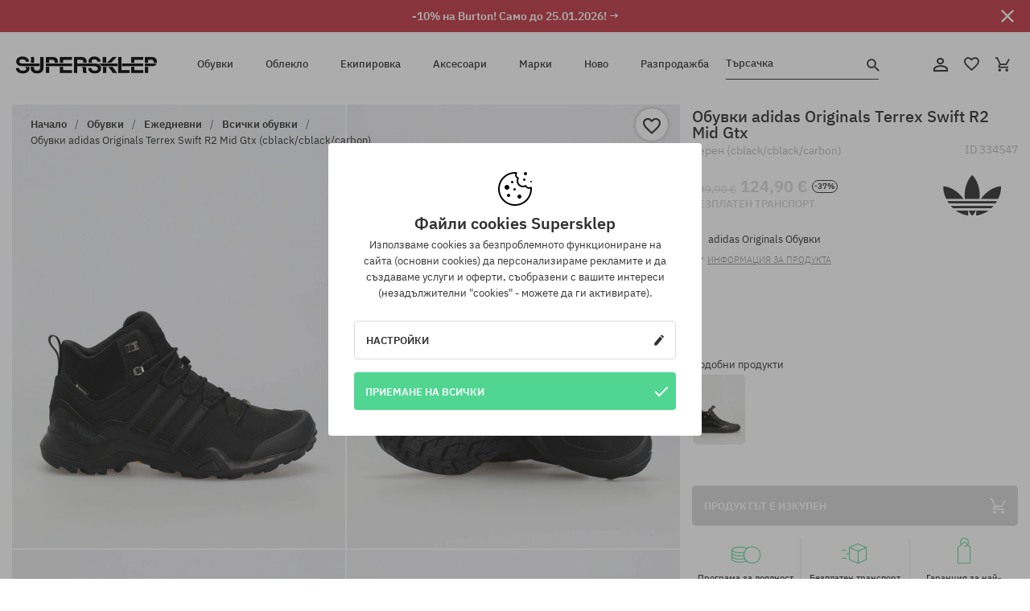

--- FILE ---
content_type: text/html; charset=UTF-8
request_url: https://supersklep.bg/i334547-obuvki-adidas-originals-terrex-swift-r2-mid-gtx-cblack-cblack-carbon
body_size: 35739
content:
<!doctype html>
<html lang="bg">
<head>
<script type="text/javascript">(()=>{if(!window.__GCAJP__){window.__GCAJP__=!0;let a="X-SHIELD-AID",o="805966c018ff8915af159131e7c9d43f";if("fetch"in window){let s=window.fetch.bind(window);window.fetch=function(t,r){try{var e,n,i;return t instanceof Request?c(t.url||"")?(e=h(r&&"headers"in(r||{})?r.headers:t.headers||void 0,a,o),n=new Request(t,{...r,headers:e}),s(n)):s(t,r):c(String(t))?((i={...r||{}}).headers=h(i.headers,a,o),s(t,i)):s(t,r)}catch(e){try{return s(t,r)}catch(e){return Promise.reject(e)}}}}if("undefined"!=typeof XMLHttpRequest){var t=XMLHttpRequest.prototype;let s=t.open,e=t.send;t.open=function(e,t,r,n,i){try{this.__sameOrigin=c(t)}catch(e){this.__sameOrigin=!1}return s.apply(this,arguments)},t.send=function(){try{this.__sameOrigin&&"function"==typeof this.setRequestHeader&&this.setRequestHeader(a,o)}catch(e){}return e.apply(this,arguments)}}function c(e){try{return new URL(e,location.href).origin===location.origin}catch(e){return!1}}function h(t,r,n){try{if(t instanceof Headers){let e=new Headers(t);return e.set(r,n),e}var e,i;if(Array.isArray(t))return 0<=(i=(e=t.slice()).findIndex(([e])=>String(e).toLowerCase()===r.toLowerCase()))?e[i]=[r,n]:e.push([r,n]),e;if(t&&"object"==typeof t)return{...t,[r]:n}}catch(e){}let s=new Headers;try{s.set(r,n)}catch(e){}return s}}})();</script>
    <title>Обувки adidas Originals Terrex Swift R2 Mid Gtx - черен (cblack/cblack/carbon)</title>
    <meta charset="UTF-8">
    <meta name="description" content="Обувки, тениски, шапки с козирка, суитшърти, панталони и екстри от категориите: хип-хоп, скейтборд, сноуборд. Само реномирани производители: Vans, Etnies, New Era, Converse, Supra, Nike, DC, Koka, Burton.  ">
    <meta name="viewport" content="width=device-width, initial-scale=1">   
    <meta http-equiv="X-UA-Compatible" content="IE=edge">
    <link rel="apple-touch-icon" sizes="180x180" href="/xapple-touch-icon.png,qv=rgvDWcAy21.pagespeed.ic.SkMEKyzJh8.webp">
    <link rel="icon" type="image/png" sizes="32x32" href="/xfavicon-32x32.png,qv=rgvDWcAy21.pagespeed.ic.0JZblQFu2M.webp">
    <link rel="icon" type="image/png" sizes="16x16" href="/xfavicon-16x16.png,qv=rgvDWcAy21.pagespeed.ic.4cJGhflSAA.webp">
    <link rel="manifest" href="/site.webmanifest?v=rgvDWcAy21">
    <link rel="mask-icon" href="/safari-pinned-tab.svg?v=rgvDWcAy21" color="#50d691">
    <link rel="shortcut icon" href="/favicon.ico?v=rgvDWcAy21">
    <link rel="preconnect" href="https://static.supersklep.bg">
    <link rel="preconnect" href="https://bloomreach.supersklep.pl">
    <link rel="preconnect" href="https://widgets.trustedshops.com">
    <link rel="preconnect" href="https://script.hotjar.com">
    <link rel="preconnect" href="https://static.hotjar.com">
    <link rel="preconnect" href="https://connect.facebook.net">
    <link rel="preconnect" href="https://www.google.com">
    <link rel="preconnect" href="https://googleads.g.doubleclick.net">
    <link rel="preload" as="style" href="//static.supersklep.bg/theme/s-19/font/ibm-plex-sans/stylesheet.min.css?v=1.60">
    
    <meta name="msapplication-TileColor" content="#50d691">
    <meta name="theme-color" content="#50d691">
        <link href="//static.supersklep.bg/theme/s-19/font/ibm-plex-sans/stylesheet.min.css?v=1.60" rel="stylesheet" type="text/css">
    <link href="//static.supersklep.bg/theme/s-19/css/style-v1.87.min.css" rel="stylesheet" type="text/css">
    <link href="//static.supersklep.bg/theme/s-19/css/consents.min.css?v=1.1" rel="stylesheet" type="text/css">
    <link href="//static.supersklep.bg/theme/s-19/css/swiper-bundle.min.css" rel="stylesheet" type="text/css">
    <link href="//static.supersklep.bg/theme/s-19/css/product.css?v=1.85" rel="stylesheet" type="text/css">
    <link href="//static.supersklep.bg/theme/s-19/css/product-desktop.min.css?v=1.86" media="only screen and (min-width: 1200px)" rel="stylesheet" type="text/css">
    <link href="//static.supersklep.bg/theme/s-19/css/product-mobile.min.css?v=1.90" media="only screen and (max-width: 1199px)" rel="stylesheet" type="text/css">
    <link href="//static.supersklep.bg/theme/s-19/css/notification-box.min.css?v=0.92" rel="stylesheet" type="text/css">
    <style type="text/css">.npp-mask.active .hot-story{display:none!important}</style>
    <link rel="canonical" href="https://supersklep.bg/i334547-obuvki-adidas-originals-terrex-swift-r2-mid-gtx-cblack-cblack-carbon">
<meta property="og:url" content="https://supersklep.bg/i334547-obuvki-adidas-originals-terrex-swift-r2-mid-gtx-cblack-cblack-carbon">
<meta property="og:image" content="https://static.supersklep.bg/1429990-obuvki-adidas-originals-terrex-swift-r2-mid-gtx-cblack-cblack-carbon.jpg?t=fb">
<meta property="og:title" content="Обувки adidas Originals Terrex Swift R2 Mid Gtx (cblack/cblack/carbon)">
<meta property="og:site_name" content="Скейтборд и сноуборд магазин със сникърси и стрийтуеър облекло | SUPERSKLEP">
<meta property="og:description" content="">
<meta property="og:type" content="article">    <script>if(!('clsPath'in window))window.clsPath='/';</script>
    <script>if(!('clsv'in window))window.clsv='1.127';</script>
    <script>if(!('clsvv'in window))window.clsvv='70';</script>
    <script>if(!('clsPrivacy'in window))window.clsPrivacy={'url':'https://supersklep.bg/webpage/privacy','urlModal':'https://supersklep.bg/webpage/privacy/modal'};</script>
</head>
<body class="no-touch npp" lang="bg" data-title-alt="Върнете се при нас :) | SUPER-SHOP" data-currency="EUR">
        <div style='display:none' id='sbbhscc'></div>
          <script type="text/javascript">
            var sbbvscc='';
            var sbbgscc='';
            function genPid() {return String.fromCharCode(113)+String.fromCharCode(71) ; };
          </script>
        <div id='sbbfrcc' style='position: absolute; top: -10px; left: 30px; font-size:1px'></div>
  <script type="text/javascript">function sbbgc(check_name){var start=document.cookie.indexOf(check_name+"=");var oVal='';var len=start+check_name.length+1;if((!start)&&(document.cookie.substring(0, check_name.length)!=check_name)){oVal='';}else if(start==-1){oVal='';}else{var end=document.cookie.indexOf(';', len);if(end==-1)end=document.cookie.length;var oVal=document.cookie.substring(len, end);};return oVal;}function addmg(inm, ext){var primgobj=document.createElement('IMG');primgobj.src=window.location.protocol+"//"+window.location.hostname+(window.location.port && window.location.port !=80 ? ':'+window.location.port : '')+"/sbbi/?sbbpg="+inm+(ext ? "&"+ext : "");var sbbDiv=document.getElementById('sbbfrcc');sbbDiv.appendChild(primgobj);};function addprid(prid){var oldVal=sbbgc("PRLST");if((oldVal.indexOf(prid)==-1)&&(oldVal.split('/').length < 5)){if(oldVal !=''){oldVal+='/';}document.cookie='PRLST='+oldVal+escape(prid)+';path=/; SameSite=Lax;';}}var sbbeccf=function(){this.sp3="jass";this.sf1=function(vd){return sf2(vd)+32;};var sf2=function(avd){return avd * 12;};this.sf4=function(yavd){return yavd+2;};var strrp=function(str, key, value){if(str.indexOf('&'+key+'=')> -1 || str.indexOf(key+'=')==0){var idx=str.indexOf('&'+key+'=');if(idx==-1)idx=str.indexOf(key+'=');var end=str.indexOf('&', idx+1);var newstr;if(end !=-1)newstr=str.substr(0, idx)+str.substr(end+(idx ? 0 : 1))+'&'+key+'='+value;else newstr=str.substr(0, idx)+'&'+key+'='+value;return newstr;}else return str+'&'+key+'='+value;};var strgt=function(name, text){if(typeof text !='string')return "";var nameEQ=name+"=";var ca=text.split(/[;&]/);for(var i=0;i < ca.length;i++){var c=ca[i];while(c.charAt(0)==' ')c=c.substring(1, c.length);if(c.indexOf(nameEQ)==0)return c.substring(nameEQ.length, c.length);}return "";};this.sfecgs={sbbgh: function(){var domain=document.location.host;if(domain.indexOf('www.')==0)domain=domain.replace('www.', '');return domain;}, f: function(name, value){var fv="";if(window.globalStorage){var host=this.sbbgh();try{if(typeof(value)!="undefined")globalStorage[host][name]=value;else{fv=globalStorage[host][name];if(typeof(fv.toString)!="undefined")fv=fv.toString();}}catch(e){}}return fv;}, name: "sbbrf"};this.sfecls={f: function(name, value){var fv="";try{if(window.localStorage){if(typeof(value)!="undefined")localStorage.setItem(name, value);else{fv=localStorage.getItem(name);if(typeof(fv.toString)!="undefined")fv=fv.toString();}}}catch(e){}return fv;}, name: "sbbrf"};this.sbbcv=function(invl){try{var invalArr=invl.split("-");if(invalArr.length > 1){if(invalArr[0]=="A" || invalArr[0]=="D"){invl=invalArr[1];}else invl="";}if(invl==null || typeof(invl)=="undefined" || invl=="falseImgUT" || invl=="undefined" || invl=="null" || invl !=encodeURI(invl))invl="";if(typeof(invl).toLowerCase()=="string")if(invl.length > 20)if(invl.substr(0, 2)!="h4")invl="";}catch(ex){invl="";}return invl;};this.sbbsv=function(fv){for(var elm in this){if(this[elm].name=="sbbrf"){this[elm].f("altutgv2", fv);}}document.cookie="UTGv2="+fv+';expires=Thu, 23-Jul-26 11:37:16 GMT;path=/; SameSite=Lax;';};this.sbbgv=function(){var valArr=Array();var currVal="";for(var elm in this){if(this[elm].name=="sbbrf"){currVal=this[elm].f("altutgv2");currVal=this.sbbcv(currVal);if(currVal !="")valArr[currVal]=(typeof(valArr[currVal])!="undefined" ? valArr[currVal]+1 : 1);}}var lb=0;var fv="";for(var val in valArr){if(valArr[val] > lb){fv=val;lb=valArr[val]}}if(fv=="")fv=sbbgc("UTGv2");fv=this.sbbcv(fv);if(fv !="")this.sbbsv(fv);else this.sbbsv("D-h4565694a8ad43fc7be1dcd674695659eb55");return fv;};};function m2vr(m1, m2){var i=0;var rc="";var est="ghijklmnopqrstuvwyz";var rnum;var rpl;var charm1=m1.charAt(i);var charm2=m2.charAt(i);while(charm1 !="" || charm2 !=""){rnum=Math.floor(Math.random()* est.length);rpl=est.substring(rnum, rnum+1);rc+=(charm1=="" ? rpl : charm1)+(charm2=="" ? rpl : charm2);i++;charm1=m1.charAt(i);charm2=m2.charAt(i);}return rc;}function sbbls(prid){try{var eut=sbbgc("UTGv2");window.sbbeccfi=new sbbeccf();window.sbbgs=sbbeccfi.sbbgv();if(eut !=sbbgs && sbbgs !="" && typeof(sbbfcr)=="undefined"){addmg('utMedia', "vii="+m2vr("828c7f23263a5dbd014be670da618c69", sbbgs));}var sbbiframeObj=document.createElement('IFRAME');var dfx=new Date();sbbiframeObj.id='SBBCrossIframe';sbbiframeObj.title='SBBCrossIframe';sbbiframeObj.tabindex='-1';sbbiframeObj.lang='en';sbbiframeObj.style.visibility='hidden';sbbiframeObj.setAttribute('aria-hidden', 'true');sbbiframeObj.style.border='0px';if(document.all){sbbiframeObj.style.position='absolute';sbbiframeObj.style.top='-1px';sbbiframeObj.style.height='1px';sbbiframeObj.style.width='28px';}else{sbbiframeObj.style.height='1px';sbbiframeObj.style.width='0px';}sbbiframeObj.scrolling="NO";sbbiframeObj.src=window.location.protocol+"//"+window.location.hostname+(window.location.port && window.location.port !=80 ? ':'+window.location.port : '')+'/sbbi/?sbbpg=sbbShell&gprid='+prid + '&sbbgs='+sbbgs+'&ddl='+(Math.round(dfx.getTime()/1000)-1769254636)+'';var sbbDiv=document.getElementById('sbbfrcc');sbbDiv.appendChild(sbbiframeObj);}catch(ex){;}}try{var y=unescape(sbbvscc.replace(/^<\!\-\-\s*|\s*\-\->$/g, ''));document.getElementById('sbbhscc').innerHTML=y;var x=unescape(sbbgscc.replace(/^<\!\-\-\s*|\s*\-\->$/g, ''));}catch(e){x='function genPid(){return "jser";}';}try{if(window.gprid==undefined)document.write('<'+'script type="text/javascri'+'pt">'+x+"var gprid=genPid();addprid(gprid);sbbls(gprid);<"+"/script>");}catch(e){addprid("dwer");}</script>
<script data-pagespeed-no-defer>window.dataLayer=window.dataLayer||[];function gtag(){dataLayer.push(arguments)};gtag('consent','default',{'ad_storage':'denied','ad_user_data':'denied','ad_personalization':'denied','analytics_storage':'denied','functionality_storage':'granted','personalization_storage':'denied','security_storage':'granted'});dataLayer.push({'isLoggedIn':'no','userID':'na','userBID':'na','userFrom':'na','userStatus':'na','userRFM':'na','userCountry':'na','ecommerce':{'currencyCode':'EUR','detail':{'products':[{"id":"334547","name":"Buty adidas Originals Terrex Swift R2 Mid Gtx (cblack\/cblack\/carbon)","price":124.9,"brand":"adidas Originals","category":"Buty \/ Codzienne \/ Sneakersy \/ Wysokie","bi_category_1":"","bi_category_2":"","dimension6":"SNEAKERS","dimension7":"M","dimension8":"cblack\/cblack\/carbon","dimension9":"2023-09-29","dimension10":"FA23","rating":0,"sizes":[],"in_stock":false}]}},'pageType':'product','pageLanguage':'bg'});dataLayer.push({"monster_type":"product"});dataLayer.push({"monster_id":"334547"});dataLayer.push({"monster_group_id":"5a010106a92a16b424d7df1893e99e6b"});dataLayer.push({"monster_name":"Обувки adidas Originals Terrex Swift R2 Mid Gtx (cblack/cblack/carbon)"});dataLayer.push({"monster_product_category":"Всички обувки"});dataLayer.push({"monster_product_subject":"SNEAKERS"});dataLayer.push({"monster_product_brand":"adidas Originals"});dataLayer.push({"monster_product_price":"124.90"});dataLayer.push({"monster_product_currency":"EUR"});dataLayer.push({"e__view_item":{"product_id":"334547","product_group_id":"5a010106a92a16b424d7df1893e99e6b","price":"199.90","sale_price":"124.90","total_price":"124.90","total_price_pln":"533.30","brand":"adidas Originals","subject":["SNEAKERS","STREETWEAR","SKATEBOARD"],"title":"\u041e\u0431\u0443\u0432\u043a\u0438 adidas Originals Terrex Swift R2 Mid Gtx (cblack\/cblack\/carbon)","currency":"EUR","gender":"male","age_group":"adult","category_0":"\u041e\u0431\u0443\u0432\u043a\u0438","category_1":"\u0415\u0436\u0435\u0434\u043d\u0435\u0432\u043d\u0438","category_2":"\u0412\u0441\u0438\u0447\u043a\u0438 \u043e\u0431\u0443\u0432\u043a\u0438"}});</script>

<!-- Google Tag Manager -->
<noscript data-pagespeed-no-defer><iframe src="//www.googletagmanager.com/ns.html?id=GTM-WLZ7NQC" height="0" width="0" style="display:none;visibility:hidden"></iframe></noscript>
<script data-pagespeed-no-defer>(function(w,d,s,l,i){w[l]=w[l]||[];w[l].push({'gtm.start':new Date().getTime(),event:'gtm.js'});var f=d.getElementsByTagName(s)[0],j=d.createElement(s),dl=l!='dataLayer'?'&l='+l:'';j.async=true;j.src='//www.googletagmanager.com/gtm.js?id='+i+dl;f.parentNode.insertBefore(j,f);})(window,document,'script','dataLayer','GTM-WLZ7NQC');</script>
<!-- End Google Tag Manager -->

<div class="loader-wrapper" id="pageLoader">
    <div class="preloader-logo-wrapper">
        <img class="preloader-logo" src="//static.supersklep.bg/theme/s-19/img/svg/logo.svg" alt="Обувки adidas Originals Terrex Swift R2 Mid Gtx - черен (cblack/cblack/carbon)">
        <img src="//static.supersklep.bg/theme/s-19/img/loader.gif" alt="loading ..">
    </div>
</div>

<div class="container">
    <div class="overlay"></div>
    <div class="modal-overlay"></div>
    <header class="header subpage">
<div class="hot-story alert" data-id="viewBar52"><div class="hot-story-wrapper" style="background-color:#c33845"><a href="/burton-sedmica" class="content" style="color:#ffffff"><span class="mobile-show"><strong>-10% на Burton! Само до 25.01.2026! →</strong></span>
<span class="mobile-hide"><strong>-10% на Burton! Само до 25.01.2026! →</strong></span>
</a><button type="button" title="Затвори" class="btn btn-close alert-close" style="color:#ffffff"><i class="icon-close"></i></button><div class="hot-story-mask"></div></div></div>        <div class="header-wrapper">
            <div class="header-logo">
                <a class="icon-logo" href="https://supersklep.bg/" title="Обувки adidas Originals Terrex Swift R2 Mid Gtx - черен (cblack/cblack/carbon)"></a>
            </div>
            <div class="header-menu">
            
<nav class="header-nav">
    <button type="button" title="Menu" class="btn btn-hamburger js--openAsideMenu"><span class="icon-mobile"></span></button>
    <button type="button" title="Търсачка" class="btn btn-loop js--searchProducts"><span class="icon-loop"></span></button>

    <div class="main-menu">
        <ul class="header-ul">
			<li class="li-level1"><a data-num="1" class="menu-link" data-target-id="7451" data-target="#header-panel-category-7451" href="https://supersklep.bg/obuvki" title="Обувки">Обувки</a></li>
			<li class="li-level1"><a data-num="2" class="menu-link" data-target-id="7452" data-target="#header-panel-category-7452" href="https://supersklep.bg/obleklo" title="Облекло">Облекло</a></li>
			<li class="li-level1"><a data-num="3" class="menu-link" data-target-id="7453" data-target="#header-panel-category-7453" href="https://supersklep.bg/ekipirovka" title="Екипировка">Екипировка</a></li>
			<li class="li-level1"><a data-num="4" class="menu-link" data-target-id="7454" data-target="#header-panel-category-7454" href="https://supersklep.bg/aksesoari" title="Аксесоари">Аксесоари</a></li>
          <li class="li-level1"><a class="menu-link" data-target="#header-panel-brand" href="https://supersklep.bg/catalog/page/brand" title="Марки">Марки</a></li>
			<li class="li-level1"><a class="menu-link" data-target="#header-panel-newests" href="https://supersklep.bg/novo" title="Ново">Ново</a></li>
			<li class="li-level1"><a class="menu-link" data-target="#header-panel-sales" href="https://supersklep.bg/razprodazba" title="Разпродажба">Разпродажба</a></li>
        
        </ul>
    </div>
</nav>

            </div>
            <div class="header-customer-panel">
                <button type="button" class="header-search js--searchProducts">
                    <span class="search-form">Търсачка</span>
                    <span class="search-icon"><i class="icon-loop"></i></span>
                </button>
                <div class="customer-panel">
                                            <a href="https://supersklep.bg/account/account" title="Твоят акаунт" class="customer-panel-item btn btn-link customer-acc js--loginModal exponea--doObserve"><i class="icon-customer-acc-1"></i></a> 
                                        <a href="https://supersklep.bg/account/wishlist" title="Любими продукти" class="customer-panel-item btn btn-link customer-fav js--wishlistCount"><i class="icon-heart-1"></i><i class="circle">0</i></a> 
                    <a href="https://supersklep.bg/sale/checkout/basket" title="Твоята кошница" class="customer-panel-item btn btn-link customer-shopping js--openBasket "><i class="icon-basket-1"></i><span class="circle js--basketQuantityTotal">0</span></a>
                </div>          
            </div>
        </div>
        <div class="menu-desktop js--menuPanel" id="menu-desktop"><div class="menu-panel" data-src="7451" id="header-panel-category-7451"></div><div class="menu-panel" data-src="7452" id="header-panel-category-7452"></div><div class="menu-panel" data-src="7453" id="header-panel-category-7453"></div><div class="menu-panel" data-src="7454" id="header-panel-category-7454"></div><div class="menu-panel" id="header-panel-brand" data-src="brand"></div><div class="menu-panel" id="header-panel-newests" data-src="newests"></div><div class="menu-panel" id="header-panel-sales" data-src="sales"></div></div>
        <div class="panel-search-wrapper" id="searchPanel" data-txt-not-found="Няма намерени продукти">
            <div class="panel-search-container">
                <div class="panel-search-header">
                    <div class="search-field">
                        <input name="keywords" class="search-input" value="" autocomplete="off" placeholder="Търсачка">
                        <button class="btn btn-reset js--resetForm">Изчисти</button>
                        <span class="btn btn-search"><i class="icon-loop"></i></span>
                    </div>
                    <button title="Затвори" class="btn btn-close js--close"><i class="icon-close"></i></button>
                </div>
                <div class="panel-search-main"></div>
            </div>
        </div>
    </header>

<div class="npp-main" itemtype="http://schema.org/Product" itemscope><div class="npp-mask"><div class="npp-nav"><div style="position: fixed; top: 0; left: 0; width: 100%; overflow: hidden; display: flex; flex-wrap: wrap; justify-content: space-between; align-content: center;"><div class="hot-story alert" data-id="viewBar52"><div class="hot-story-wrapper" style="background-color:#c33845"><a href="/burton-sedmica" class="content" style="color:#ffffff"><span class="mobile-show"><strong>-10% на Burton! Само до 25.01.2026! →</strong></span>
<span class="mobile-hide"><strong>-10% на Burton! Само до 25.01.2026! →</strong></span>
</a><button type="button" title="Затвори" class="btn btn-close alert-close" style="color:#ffffff"><i class="icon-close"></i></button><div class="hot-story-mask"></div></div></div><a href="https://supersklep.bg/obuvki-ezednevni-vsicki-obuvki" class="npp-nav-back moveBack" style="position: static; top: auto; left: auto; right: auto; margin: 10px;"><svg xmlns="http://www.w3.org/2000/svg" width="16" height="16" viewBox="0 0 16 16"><path id="ic_arrow_forward_24px" d="M12,4,10.59,5.41,16.17,11H4v2H16.17l-5.58,5.59L12,20l8-8Z" transform="translate(20 20) rotate(180)" fill="#313131"/></svg></a><a href="https://supersklep.bg/sale/checkout/basket" class="npp-nav-cart js--openBasket" style="position: static; top: auto; left: auto; right: auto; margin: 10px;"><svg xmlns="http://www.w3.org/2000/svg" width="20.16" height="20" viewBox="0 0 20.16 20"><path id="ic_add_shopping_cart_24px" d="M7,18a2,2,0,1,0,2,2A2,2,0,0,0,7,18Zm10,0a2,2,0,1,0,2,2A2,2,0,0,0,17,18ZM7.17,14.75l.03-.12L8.1,13h7.45a1.991,1.991,0,0,0,1.75-1.03l3.86-7.01L19.42,4h-.01l-1.1,2-2.76,5H8.53l-.13-.27L6.16,6,5.21,4,4.27,2H1V4H3l3.6,7.59L5.25,14.04A1.933,1.933,0,0,0,5,15a2.006,2.006,0,0,0,2,2H19V15H7.42A.254.254,0,0,1,7.17,14.75Z" transform="translate(-1 -2)" fill="#313131"/></svg></a></div><a rel="nofollow" href="https://supersklep.bg/account/wishlist/toggle/id-334547" title="Добави към любими продукти" class="btn btn-wishlist npp-nav-wishlist gtm--btn-wishlist"><i class="icon-heart-1"></i></a><span class="npp-nav-colors js--show-colors"><svg xmlns="http://www.w3.org/2000/svg" width="15" height="15" viewBox="0 0 15 15"><g id="Group_1049" data-name="Group 1049" transform="translate(-180.088 -443.747)">
			  <path id="Path_288" data-name="Path 288" d="M266.152,449.683l2.32-.754a7.5,7.5,0,0,0-7.133-5.182v2.439A5.062,5.062,0,0,1,266.152,449.683Z" transform="translate(-73.75 0)" fill="#e8d925"/>
			  <path id="Path_289" data-name="Path 289" d="M182.527,502.207a5.056,5.056,0,0,1,.247-1.564l-2.32-.754a7.5,7.5,0,0,0,2.726,8.384l1.433-1.973A5.053,5.053,0,0,1,182.527,502.207Z" transform="translate(0 -50.96)" fill="#643082"/>
			  <path id="Path_290" data-name="Path 290" d="M191.194,446.186v-2.439a7.5,7.5,0,0,0-7.133,5.182l2.32.754A5.062,5.062,0,0,1,191.194,446.186Z" transform="translate(-3.606 0)" fill="#e23737"/>
			  <path id="Path_291" data-name="Path 291" d="M218,570.315a5.037,5.037,0,0,1-2.974-.967l-1.433,1.973a7.494,7.494,0,0,0,8.815,0l-1.433-1.973A5.037,5.037,0,0,1,218,570.315Z" transform="translate(-30.408 -114.007)" fill="#535aea"/>
			  <path id="Path_292" data-name="Path 292" d="M297.72,499.889l-2.32.754a5.061,5.061,0,0,1-1.839,5.658l1.433,1.973a7.5,7.5,0,0,0,2.726-8.384Z" transform="translate(-102.999 -50.96)" fill="#5fa035"/>
			</g></svg> Цветове (<span class="count"></span>)</span></div><div class="npp-media">    <div class="breadcrumbs js--fixPositionToHeader">
    <div class="breadcrumbs-wrapper">
        <ul class="breadcrumbs-ul" itemscope itemtype="http://schema.org/BreadcrumbList">
            <li class="breadcrumbs-link" itemprop="itemListElement" itemscope itemtype="http://schema.org/ListItem"><a href="https://supersklep.bg/" title="Скейтборд и сноуборд магазин със сникърси и стрийтуеър облекло | SUPERSKLEP" itemprop="item"><span itemprop="name">Начало</span></a><meta itemprop="position" content="1"/></li>
            <li class="breadcrumbs-link" itemprop="itemListElement" itemscope itemtype="http://schema.org/ListItem">
	<a itemprop="item" href="https://supersklep.bg/obuvki" title="Обувки"><span itemprop="name">Обувки</span></a><meta itemprop="position" content="2"/>
	<div class="breadcrumbs-submenu"><ul class="submenu">
		<li class="submenu-link"><a href="https://supersklep.bg/obuvki-ezednevni" title="Ежедневни">Ежедневни</a></li>
		<li class="submenu-link"><a href="https://supersklep.bg/obuvki-snoubord" title="Сноуборд">Сноуборд</a></li>
	</ul></div>
</li>
<li class="breadcrumbs-link" itemprop="itemListElement" itemscope itemtype="http://schema.org/ListItem">
	<a itemprop="item" href="https://supersklep.bg/obuvki-ezednevni" title="Ежедневни"><span itemprop="name">Ежедневни</span></a><meta itemprop="position" content="3"/>
	<div class="breadcrumbs-submenu"><ul class="submenu">
		<li class="submenu-link"><a href="https://supersklep.bg/obuvki-ezednevni-vsicki-obuvki" title="Всички обувки">Всички обувки</a></li>
		<li class="submenu-link"><a href="https://supersklep.bg/obuvki-ezednevni-skejt-obuvki" title="Скейт обувки">Скейт обувки</a></li>
		<li class="submenu-link"><a href="https://supersklep.bg/obuvki-ezednevni-snikrsi" title="Маратонки">Маратонки</a></li>
		<li class="submenu-link"><a href="https://supersklep.bg/obuvki-ezednevni-zimni-obuvki" title="Зимни обувки">Зимни обувки</a></li>
		<li class="submenu-link"><a href="https://supersklep.bg/obuvki-ezednevni-kecove" title="Кецове">Кецове</a></li>
		<li class="submenu-link"><a href="https://supersklep.bg/obuvki-ezednevni-maratonki" title="Маратонки">Маратонки</a></li>
		<li class="submenu-link"><a href="https://supersklep.bg/obuvki-ezednevni-detski-obuvki" title="Детски обувки">Детски обувки</a></li>
		<li class="submenu-link"><a href="https://supersklep.bg/obuvki-ezednevni-dzapanki" title="Джапанки">Джапанки</a></li>
		<li class="submenu-link"><a href="https://supersklep.bg/obuvki-ezednevni-cehli" title="Чехли">Чехли</a></li>
		<li class="submenu-link"><a href="https://supersklep.bg/catalog/page/products/cid-19918" title="Сандали">Сандали</a></li>
	</ul></div>
</li>
<li class="breadcrumbs-link" itemprop="itemListElement" itemscope itemtype="http://schema.org/ListItem">
	<a itemprop="item" href="https://supersklep.bg/obuvki-ezednevni-vsicki-obuvki" title="Всички обувки"><span itemprop="name">Всички обувки</span></a><meta itemprop="position" content="4"/>
</li>
<li class="breadcrumbs-link" itemprop="itemListElement" itemscope itemtype="http://schema.org/ListItem">
	<a itemprop="item" href="https://supersklep.bg" title="Обувки adidas Originals Terrex Swift R2 Mid Gtx (cblack/cblack/carbon)"><span itemprop="name">Обувки adidas Originals Terrex Swift R2 Mid Gtx (cblack/cblack/carbon)</span></a><meta itemprop="position" content="5"/>
</li>
        </ul>
<div><a rel="nofollow" href="/account/wishlist/toggle?id=334547" title="Добави към любими продукти" class="btn btn-wishlist gtm--btn-wishlist"><i class="icon-heart-1"></i></a><a href="" title="Обувки adidas Originals Terrex Swift R2 Mid Gtx (cblack/cblack/carbon)" class="btn btn-share js--share"><i class="icon-share"></i></a></div>
    </div>
    </div>
    <div class="npp-media-images" id="product-gallery"><div class="swiper-container"><div class="swiper-wrapper"><div class="swiper-slide"><a class="gtm--product-image-zoom image first" href="https://static.supersklep.bg/1429990-obuvki-adidas-originals-terrex-swift-r2-mid-gtx-cblack-cblack-carbon.jpg?width=1920"><img src="https://static.supersklep.bg/1429990-obuvki-adidas-originals-terrex-swift-r2-mid-gtx-cblack-cblack-carbon.jpg?width=960" width="100%" height="100%" alt="Обувки adidas Originals Terrex Swift R2 Mid Gtx (cblack/cblack/carbon)" fetchPriority="high" srcset="https://static.supersklep.bg/1429990-obuvki-adidas-originals-terrex-swift-r2-mid-gtx-cblack-cblack-carbon.jpg?width=960 960w, 
    https://static.supersklep.bg/1429990-obuvki-adidas-originals-terrex-swift-r2-mid-gtx-cblack-cblack-carbon.jpg?width=800 800w, 
    https://static.supersklep.bg/1429990-obuvki-adidas-originals-terrex-swift-r2-mid-gtx-cblack-cblack-carbon.jpg?width=480 480w,
    https://static.supersklep.bg/1429990-obuvki-adidas-originals-terrex-swift-r2-mid-gtx-cblack-cblack-carbon.jpg?width=320 320w" sizes="(max-width: 1199px) 150vw, (min-width: 1200px) 33vw, 100vw"></a></div><div class="swiper-slide"><a class="gtm--product-image-zoom image" href="https://static.supersklep.bg/1429991-obuvki-adidas-originals-terrex-swift-r2-mid-gtx-cblack-cblack-carbon.jpg?width=1920"><img src="[data-uri]" alt="Обувки adidas Originals Terrex Swift R2 Mid Gtx (cblack/cblack/carbon)" class="owl-lazy lazy" width="100%" height="100%" data-src="https://static.supersklep.bg/1429991-obuvki-adidas-originals-terrex-swift-r2-mid-gtx-cblack-cblack-carbon.jpg?width=960" data-srcset="https://static.supersklep.bg/1429991-obuvki-adidas-originals-terrex-swift-r2-mid-gtx-cblack-cblack-carbon.jpg?width=960 960w, 
    https://static.supersklep.bg/1429991-obuvki-adidas-originals-terrex-swift-r2-mid-gtx-cblack-cblack-carbon.jpg?width=800 800w, 
    https://static.supersklep.bg/1429991-obuvki-adidas-originals-terrex-swift-r2-mid-gtx-cblack-cblack-carbon.jpg?width=480 480w,
    https://static.supersklep.bg/1429991-obuvki-adidas-originals-terrex-swift-r2-mid-gtx-cblack-cblack-carbon.jpg?width=320 320w" data-sizes="(max-width: 1199px) 150vw, (min-width: 1200px) 33vw, 100vw"></a></div><div class="swiper-slide"><a class="gtm--product-image-zoom image" href="https://static.supersklep.bg/1429992-obuvki-adidas-originals-terrex-swift-r2-mid-gtx-cblack-cblack-carbon.jpg?width=1920"><img src="[data-uri]" alt="Обувки adidas Originals Terrex Swift R2 Mid Gtx (cblack/cblack/carbon)" class="owl-lazy lazy" width="100%" height="100%" data-src="https://static.supersklep.bg/1429992-obuvki-adidas-originals-terrex-swift-r2-mid-gtx-cblack-cblack-carbon.jpg?width=960" data-srcset="https://static.supersklep.bg/1429992-obuvki-adidas-originals-terrex-swift-r2-mid-gtx-cblack-cblack-carbon.jpg?width=960 960w, 
    https://static.supersklep.bg/1429992-obuvki-adidas-originals-terrex-swift-r2-mid-gtx-cblack-cblack-carbon.jpg?width=800 800w, 
    https://static.supersklep.bg/1429992-obuvki-adidas-originals-terrex-swift-r2-mid-gtx-cblack-cblack-carbon.jpg?width=480 480w,
    https://static.supersklep.bg/1429992-obuvki-adidas-originals-terrex-swift-r2-mid-gtx-cblack-cblack-carbon.jpg?width=320 320w" data-sizes="(max-width: 1199px) 150vw, (min-width: 1200px) 33vw, 100vw"></a></div><div class="swiper-slide"><a class="gtm--product-image-zoom image" href="https://static.supersklep.bg/1429993-obuvki-adidas-originals-terrex-swift-r2-mid-gtx-cblack-cblack-carbon.jpg?width=1920"><img src="[data-uri]" alt="Обувки adidas Originals Terrex Swift R2 Mid Gtx (cblack/cblack/carbon)" class="owl-lazy lazy" width="100%" height="100%" data-src="https://static.supersklep.bg/1429993-obuvki-adidas-originals-terrex-swift-r2-mid-gtx-cblack-cblack-carbon.jpg?width=960" data-srcset="https://static.supersklep.bg/1429993-obuvki-adidas-originals-terrex-swift-r2-mid-gtx-cblack-cblack-carbon.jpg?width=960 960w, 
    https://static.supersklep.bg/1429993-obuvki-adidas-originals-terrex-swift-r2-mid-gtx-cblack-cblack-carbon.jpg?width=800 800w, 
    https://static.supersklep.bg/1429993-obuvki-adidas-originals-terrex-swift-r2-mid-gtx-cblack-cblack-carbon.jpg?width=480 480w,
    https://static.supersklep.bg/1429993-obuvki-adidas-originals-terrex-swift-r2-mid-gtx-cblack-cblack-carbon.jpg?width=320 320w" data-sizes="(max-width: 1199px) 150vw, (min-width: 1200px) 33vw, 100vw"></a></div><div class="swiper-slide"><a class="gtm--product-image-zoom image" href="https://static.supersklep.bg/1429994-obuvki-adidas-originals-terrex-swift-r2-mid-gtx-cblack-cblack-carbon.jpg?width=1920"><img src="[data-uri]" alt="Обувки adidas Originals Terrex Swift R2 Mid Gtx (cblack/cblack/carbon)" class="owl-lazy lazy" width="100%" height="100%" data-src="https://static.supersklep.bg/1429994-obuvki-adidas-originals-terrex-swift-r2-mid-gtx-cblack-cblack-carbon.jpg?width=960" data-srcset="https://static.supersklep.bg/1429994-obuvki-adidas-originals-terrex-swift-r2-mid-gtx-cblack-cblack-carbon.jpg?width=960 960w, 
    https://static.supersklep.bg/1429994-obuvki-adidas-originals-terrex-swift-r2-mid-gtx-cblack-cblack-carbon.jpg?width=800 800w, 
    https://static.supersklep.bg/1429994-obuvki-adidas-originals-terrex-swift-r2-mid-gtx-cblack-cblack-carbon.jpg?width=480 480w,
    https://static.supersklep.bg/1429994-obuvki-adidas-originals-terrex-swift-r2-mid-gtx-cblack-cblack-carbon.jpg?width=320 320w" data-sizes="(max-width: 1199px) 150vw, (min-width: 1200px) 33vw, 100vw"></a></div><div class="swiper-slide"><a class="gtm--product-image-zoom image" href="https://static.supersklep.bg/1429995-obuvki-adidas-originals-terrex-swift-r2-mid-gtx-cblack-cblack-carbon.jpg?width=1920"><img src="[data-uri]" alt="Обувки adidas Originals Terrex Swift R2 Mid Gtx (cblack/cblack/carbon)" class="owl-lazy lazy" width="100%" height="100%" data-src="https://static.supersklep.bg/1429995-obuvki-adidas-originals-terrex-swift-r2-mid-gtx-cblack-cblack-carbon.jpg?width=960" data-srcset="https://static.supersklep.bg/1429995-obuvki-adidas-originals-terrex-swift-r2-mid-gtx-cblack-cblack-carbon.jpg?width=960 960w, 
    https://static.supersklep.bg/1429995-obuvki-adidas-originals-terrex-swift-r2-mid-gtx-cblack-cblack-carbon.jpg?width=800 800w, 
    https://static.supersklep.bg/1429995-obuvki-adidas-originals-terrex-swift-r2-mid-gtx-cblack-cblack-carbon.jpg?width=480 480w,
    https://static.supersklep.bg/1429995-obuvki-adidas-originals-terrex-swift-r2-mid-gtx-cblack-cblack-carbon.jpg?width=320 320w" data-sizes="(max-width: 1199px) 150vw, (min-width: 1200px) 33vw, 100vw"></a></div><div class="swiper-slide"><a class="gtm--product-image-zoom image" href="https://static.supersklep.bg/1429996-obuvki-adidas-originals-terrex-swift-r2-mid-gtx-cblack-cblack-carbon.jpg?width=1920"><img src="[data-uri]" alt="Обувки adidas Originals Terrex Swift R2 Mid Gtx (cblack/cblack/carbon)" class="owl-lazy lazy" width="100%" height="100%" data-src="https://static.supersklep.bg/1429996-obuvki-adidas-originals-terrex-swift-r2-mid-gtx-cblack-cblack-carbon.jpg?width=960" data-srcset="https://static.supersklep.bg/1429996-obuvki-adidas-originals-terrex-swift-r2-mid-gtx-cblack-cblack-carbon.jpg?width=960 960w, 
    https://static.supersklep.bg/1429996-obuvki-adidas-originals-terrex-swift-r2-mid-gtx-cblack-cblack-carbon.jpg?width=800 800w, 
    https://static.supersklep.bg/1429996-obuvki-adidas-originals-terrex-swift-r2-mid-gtx-cblack-cblack-carbon.jpg?width=480 480w,
    https://static.supersklep.bg/1429996-obuvki-adidas-originals-terrex-swift-r2-mid-gtx-cblack-cblack-carbon.jpg?width=320 320w" data-sizes="(max-width: 1199px) 150vw, (min-width: 1200px) 33vw, 100vw"></a></div><div class="swiper-slide"><a class="gtm--product-image-zoom image" href="https://static.supersklep.bg/1429997-obuvki-adidas-originals-terrex-swift-r2-mid-gtx-cblack-cblack-carbon.jpg?width=1920"><img src="[data-uri]" alt="Обувки adidas Originals Terrex Swift R2 Mid Gtx (cblack/cblack/carbon)" class="owl-lazy lazy" width="100%" height="100%" data-src="https://static.supersklep.bg/1429997-obuvki-adidas-originals-terrex-swift-r2-mid-gtx-cblack-cblack-carbon.jpg?width=960" data-srcset="https://static.supersklep.bg/1429997-obuvki-adidas-originals-terrex-swift-r2-mid-gtx-cblack-cblack-carbon.jpg?width=960 960w, 
    https://static.supersklep.bg/1429997-obuvki-adidas-originals-terrex-swift-r2-mid-gtx-cblack-cblack-carbon.jpg?width=800 800w, 
    https://static.supersklep.bg/1429997-obuvki-adidas-originals-terrex-swift-r2-mid-gtx-cblack-cblack-carbon.jpg?width=480 480w,
    https://static.supersklep.bg/1429997-obuvki-adidas-originals-terrex-swift-r2-mid-gtx-cblack-cblack-carbon.jpg?width=320 320w" data-sizes="(max-width: 1199px) 150vw, (min-width: 1200px) 33vw, 100vw"></a></div><div class="swiper-slide"><a class="gtm--product-image-zoom image" href="https://static.supersklep.bg/1429998-obuvki-adidas-originals-terrex-swift-r2-mid-gtx-cblack-cblack-carbon.jpg?width=1920"><img src="[data-uri]" alt="Обувки adidas Originals Terrex Swift R2 Mid Gtx (cblack/cblack/carbon)" class="owl-lazy lazy" width="100%" height="100%" data-src="https://static.supersklep.bg/1429998-obuvki-adidas-originals-terrex-swift-r2-mid-gtx-cblack-cblack-carbon.jpg?width=960" data-srcset="https://static.supersklep.bg/1429998-obuvki-adidas-originals-terrex-swift-r2-mid-gtx-cblack-cblack-carbon.jpg?width=960 960w, 
    https://static.supersklep.bg/1429998-obuvki-adidas-originals-terrex-swift-r2-mid-gtx-cblack-cblack-carbon.jpg?width=800 800w, 
    https://static.supersklep.bg/1429998-obuvki-adidas-originals-terrex-swift-r2-mid-gtx-cblack-cblack-carbon.jpg?width=480 480w,
    https://static.supersklep.bg/1429998-obuvki-adidas-originals-terrex-swift-r2-mid-gtx-cblack-cblack-carbon.jpg?width=320 320w" data-sizes="(max-width: 1199px) 150vw, (min-width: 1200px) 33vw, 100vw"></a></div><div class="swiper-slide"><a class="gtm--product-image-zoom image" href="https://static.supersklep.bg/1429999-obuvki-adidas-originals-terrex-swift-r2-mid-gtx-cblack-cblack-carbon.jpg?width=1920"><img src="[data-uri]" alt="Обувки adidas Originals Terrex Swift R2 Mid Gtx (cblack/cblack/carbon)" class="owl-lazy lazy" width="100%" height="100%" data-src="https://static.supersklep.bg/1429999-obuvki-adidas-originals-terrex-swift-r2-mid-gtx-cblack-cblack-carbon.jpg?width=960" data-srcset="https://static.supersklep.bg/1429999-obuvki-adidas-originals-terrex-swift-r2-mid-gtx-cblack-cblack-carbon.jpg?width=960 960w, 
    https://static.supersklep.bg/1429999-obuvki-adidas-originals-terrex-swift-r2-mid-gtx-cblack-cblack-carbon.jpg?width=800 800w, 
    https://static.supersklep.bg/1429999-obuvki-adidas-originals-terrex-swift-r2-mid-gtx-cblack-cblack-carbon.jpg?width=480 480w,
    https://static.supersklep.bg/1429999-obuvki-adidas-originals-terrex-swift-r2-mid-gtx-cblack-cblack-carbon.jpg?width=320 320w" data-sizes="(max-width: 1199px) 150vw, (min-width: 1200px) 33vw, 100vw"></a></div><div class="swiper-slide"><a class="gtm--product-image-zoom image" href="https://static.supersklep.bg/1430000-obuvki-adidas-originals-terrex-swift-r2-mid-gtx-cblack-cblack-carbon.jpg?width=1920"><img src="[data-uri]" alt="Обувки adidas Originals Terrex Swift R2 Mid Gtx (cblack/cblack/carbon)" class="owl-lazy lazy" width="100%" height="100%" data-src="https://static.supersklep.bg/1430000-obuvki-adidas-originals-terrex-swift-r2-mid-gtx-cblack-cblack-carbon.jpg?width=960" data-srcset="https://static.supersklep.bg/1430000-obuvki-adidas-originals-terrex-swift-r2-mid-gtx-cblack-cblack-carbon.jpg?width=960 960w, 
    https://static.supersklep.bg/1430000-obuvki-adidas-originals-terrex-swift-r2-mid-gtx-cblack-cblack-carbon.jpg?width=800 800w, 
    https://static.supersklep.bg/1430000-obuvki-adidas-originals-terrex-swift-r2-mid-gtx-cblack-cblack-carbon.jpg?width=480 480w,
    https://static.supersklep.bg/1430000-obuvki-adidas-originals-terrex-swift-r2-mid-gtx-cblack-cblack-carbon.jpg?width=320 320w" data-sizes="(max-width: 1199px) 150vw, (min-width: 1200px) 33vw, 100vw"></a></div></div><div class="swiper-pagination"></div></div><div id="preview-image"></div></div></div><div class="npp-sidebar"><div class="npp-sidebar-content js--fixPositionToHeader"><div class="npp-overlay-inside"></div><div class="npp-sidebar-content-top"><span id="dragMeUp"></span><span id="dragMeDown"></span><h1 class="product-title force-select">Обувки adidas Originals Terrex Swift R2 Mid Gtx <small>черен (cblack/cblack/carbon)</small></h1><p class="product-id" data-clipboard-action="copy" data-clipboard-target=".id">ID <span class="id">334547</span></p><div class="npp-flex-line product-price-box"><div><div class="npp-flex-line product-price"><p class="prev-price t-disabled">199,90 €</p><p class="current-price t-disabled">124,90 €</p><span class="price-discount">-37%</span></div><div class="shipping-notify"><p class="delivery-price t-disabled">БЕЗПЛАТЕН ТРАНСПОРТ</p></div></div><a href="https://supersklep.bg/adidas" title="adidas Originals" class="npp-brand gtm--pn" data-pn-id="39094" data-pn-name="productpage logo" data-pn-creative="adidas Originals" data-pn-position="1"><i class="logo-adidas-originals"></i></a></div><div class="product-description"><ul class="product-introduction" style="overflow:hidden;"><li>adidas Originals Обувки</li><li>
Материал на обувките: текстил, изкуствена кожа</li></ul><button type="button" class="btn-more-info js--scrollTo js--showTab" data-scroll-to="#productNavigation" data-target="#product-description"><i class="icon-mark-down" style="font-size: 9px; margin-right: 5px;"></i>Информация за продукта</button></div></div><div class="npp-sidebar-content-bottom"><div class="swiper-container product-similar" data-count="1"><span class="swiper-title">Подобни продукти</span><div class="swiper-wrapper"><div class="swiper-slide"><a class="item js--previewSimilarProduct" href="https://supersklep.bg/i321062-vans-obuvki-sk8-hi-mte-2-black-black" title="Vans Обувки Sk8 Hi MTE 2 (black/black)" data-view-image="https://static.supersklep.bg/1348307-vans-obuvki-sk8-hi-mte-2-black-black.jpg?width=1920"><img src="https://static.supersklep.bg/1348307-vans-obuvki-sk8-hi-mte-2-black-black.jpg?width=320" alt="Vans Обувки Sk8 Hi MTE 2 (black/black)"></a></div></div><div class="swiper-btn-next"><svg xmlns="http://www.w3.org/2000/svg" width="10" height="10" viewBox="0 0 10 10">
	<path id="ic_arrow_forward_24px" d="M9,4l-.881.881,3.488,3.494H4v1.25h7.606L8.119,13.119,9,14l5-5Z" transform="translate(-4 -4)" fill="#313131"/>
  </svg> 
  </div><div class="swiper-btn-prev"><svg xmlns="http://www.w3.org/2000/svg" width="10" height="10" viewBox="0 0 10 10">
  <path id="ic_arrow_forward_24px" d="M9,4l.881.881L6.394,8.375H14v1.25H6.394l3.488,3.494L9,14,4,9Z" transform="translate(-4 -4)" fill="#313131"/>
</svg>  
</div><div class="swiper-scrollbar"></div></div><div class="npp-form"><div class="btn btn-flex btn-sold"><span class="text">Продуктът е изкупен</span><i class="icon-basket-1"></i></div></div>        <div class="profits-mini">
            <ul class="ul-profits">
                <li class="li-profit">
                        <a href="/superclub" title="Програма за лоялност <br> SuperClub" class="gtm--pn" data-pn-id="201" data-pn-name="productpage micro benefits" data-pn-creative="superclub" data-pn-position="1">
                        <i class="icon-superclub"></i>
                        <h4 class="profit-header">Програма за лоялност <br> SuperClub</h4>
                    </a>
                    </li>
                <li class="li-profit">
                    <a href="/dostavka-i-srokove-za-dostavka" title="Безплатна доставка от 129 лв" class="gtm--pn" data-pn-id="202" data-pn-name="productpage micro benefits" data-pn-creative="shipping" data-pn-position="2">
                        <i class="icon-purchase"></i>
                        <h4 class="profit-header">Безплатен транспорт</h4>
                    </a>
                </li>
                <li class="li-profit">
                    <a href="/garancia-za-najniska-cena" title="Гаранция за най-ниска цена" class="gtm--pn" data-pn-id="203" data-pn-name=" productpage micro benefits" data-pn-creative="warranty" data-pn-position="3">
                        <i class="icon-warranty"></i>
                        <h4 class="profit-header">Гаранция за най-ниска цена</h4>
                    </a>
                </li>
            </ul>
        </div>
        </div></div></div><div class="npp-overlay"></div><div class="npp-description"><div class="npp-description-content"><div class="swiper-container product-similar" data-count="1"><span class="swiper-title">Подобни продукти</span><div class="swiper-wrapper"><div class="swiper-slide"><a class="item js--previewSimilarProduct" href="https://supersklep.bg/i321062-vans-obuvki-sk8-hi-mte-2-black-black" title="Vans Обувки Sk8 Hi MTE 2 (black/black)" data-view-image="https://static.supersklep.bg/1348307-vans-obuvki-sk8-hi-mte-2-black-black.jpg?width=1920"><img src="https://static.supersklep.bg/1348307-vans-obuvki-sk8-hi-mte-2-black-black.jpg?width=320" alt="Vans Обувки Sk8 Hi MTE 2 (black/black)"></a></div></div><div class="swiper-btn-next"><svg xmlns="http://www.w3.org/2000/svg" width="10" height="10" viewBox="0 0 10 10">
	<path id="ic_arrow_forward_24px" d="M9,4l-.881.881,3.488,3.494H4v1.25h7.606L8.119,13.119,9,14l5-5Z" transform="translate(-4 -4)" fill="#313131"/>
  </svg> 
  </div><div class="swiper-btn-prev"><svg xmlns="http://www.w3.org/2000/svg" width="10" height="10" viewBox="0 0 10 10">
  <path id="ic_arrow_forward_24px" d="M9,4l.881.881L6.394,8.375H14v1.25H6.394l3.488,3.494L9,14,4,9Z" transform="translate(-4 -4)" fill="#313131"/>
</svg>  
</div><div class="swiper-scrollbar"></div></div>        <div class="profits-mini">
            <ul class="ul-profits">
                <li class="li-profit">
                        <a href="/superclub" title="Програма за лоялност <br> SuperClub" class="gtm--pn gtm--co" data-pn-id="201" data-pn-name="productpage micro benefits" data-pn-creative="superclub" data-pn-position="1">
                        <i class="icon-superclub"></i>
                        <h4 class="profit-header">Програма за лоялност <br> SuperClub</h4>
                    </a>
                    </li>
                <li class="li-profit">
                    <a href="/dostavka-i-srokove-za-dostavka" title="Безплатна доставка от 129 лв" class="gtm--pn gtm--co" data-pn-id="202" data-pn-name="productpage micro benefits" data-pn-creative="shipping" data-pn-position="2">
                        <i class="icon-purchase"></i>
                        <h4 class="profit-header">Безплатен транспорт</h4>
                    </a>
                </li>
                <li class="li-profit">
                    <a href="/garancia-za-najniska-cena" title="Гаранция за най-ниска цена" class="gtm--pn gtm--co" data-pn-id="203" data-pn-name=" productpage micro benefits" data-pn-creative="warranty" data-pn-position="3">
                        <i class="icon-warranty"></i>
                        <h4 class="profit-header">Гаранция за най-ниска цена</h4>
                    </a>
                </li>
            </ul>
        </div>
        <div class="product-information-wrapper" id="productNavigation">
	<nav class="tab-navigation mobile-hide"><ul>
		<li><a class="gtm--product-tab active" href="#product-description" title="Описание">Описание</a></li>		<li><a class="gtm--product-tab" href="#product-delivery" title="Доставка и плащане">Доставка и плащане</a></li>		<li><a class="gtm--product-tab" href="#product-terms" title="Рекламация и връщане на продукти">Рекламация и връщане на продукти</a></li>		<li><a class="gtm--product-tab" href="#product-details" title="Данни за продукта">Данни за продукта</a></li>	</ul></nav>
	<div class="product-information">
<div class="tab-wrapper active" id="product-description">
	<button type="button" class="gtm--product-tab tab-mobile-nav mobile-show">Описание<i class="icon-mark"></i></button>
	<div class="tab-content">
		<div class="tab-content-column">
			<h2 class="tab-title"><i class="icon-info-description"></i>Повече информация -Обувки adidas Originals Terrex Swift R2 Mid Gtx - черен (cblack/cblack/carbon)</h2>
			<ul class="list"><li>adidas Originals Обувки</li><li>
Материал на обувките: текстил, изкуствена кожа</li><li>
Стил обувки: високи</li><li>
Цвят: черен</li><li>
Затопляне: Не</li><li>Код на производителя IF7636</li><li>ID <span class="id">334547</span></li></ul>
		</div>
		<div class="tab-content-column">
<div class="product-filter"><h4 class="tab-title">Материал на обувките</h4><ul class="product-filter-options"><li><strong class="product-filter-option">изкуствена кожа</strong><p class="filter-description">Синтетичната кожа е изкуствен материал, който замества естествената кожа.</p><span class="product-filter-image"><img src="/media/catalog/filter/20-material-skóra-eko.png" alt="изкуствена кожа" style="width:64px;"></span></li><li><strong class="product-filter-option">текстил</strong><p class="filter-description">Текстилният материал е дишащ и освен това здрав и устойчив при лошо време.</p><span class="product-filter-image"><img src="[data-uri]" alt="текстил" style="width:70px;"></span></li></ul></div>		</div>
	</div>
</div>
<div class="tab-wrapper" id="product-delivery">
	<button type="button" class="gtm--product-tab tab-mobile-nav mobile-show">Доставка и плащане<i class="icon-mark"></i></button>
	<div class="tab-content"><div class="tab-content-column product-delivery">
	<h4 class="tab-title"><i class="icon-info-shipping"></i>Начини за доставка</h4>	<ul class="list-clean">
		<li>
			<strong class="t-bold">Офис</strong><br><span>Пратката ще бъде изпратена до избрания от вас офис. <span class="icon-econt" style="font-size: 2.5rem;"></span> <span class="icon-speedy" style="font-size: 2.5rem;"></span></span><br><span>Транспортни разходи <b class="shipping-module-9">0</b> €</span> 
		</li>
		<li>
			<strong class="t-bold">Доставка от куриер Еконт </strong><br><span>Поръчката ще бъде доставена от куриерска компания Еконт .</span><br><span>Транспортни разходи <b class="shipping-module-10">0</b> €</span> 
		</li>
		<li>
			<strong class="t-bold">Доставка от куриер Speedy</strong><br><span>Поръчката ще бъде доставена от куриерска компания Speedy.</span><br><span>Транспортни разходи <b class="shipping-module-11">0</b> €</span> 
		</li>
	</ul></div><div class="tab-content-column product-delivery">
	<h4 class="tab-title"><i class="icon-info-payments"></i>Начни за плащане</h4>	<ul class="list-clean">
		<li>
			<strong class="t-bold">GooglePay</strong><br><span>Заплащане с GooglePay</span>
		</li>
		<li>
			<strong class="t-bold">PayU ApplePay услуга</strong><br><span>Заплащане с ApplePay</span>
		</li>
		<li>
			<strong class="t-bold">Кредитна карта</strong><br><span>Сигурно плащане с кредитна карта чрез PayU</span>
		</li>
		<li>
			<strong class="t-bold">Плащане по сметка</strong><br><span>Плащане по сметка - банков или интернет превод</span>
		</li>
	</ul>
<div class="mt-1 bt pt-1 product-delivery-notice"><span class="t-title">Може да изберете начините за плащане и доставка при поръчването на продуктите</span><p>Ако изберете PayU, или банков превод, ще имате 3 дни за плащане на вашата поръчка. Информация ще намерите <a href="/obsi-trgovski-uslovia">ТУК</a>.</p></div></div>	</div>
</div>
<div class="tab-wrapper" id="product-terms">
	<button type="button" class="gtm--product-tab tab-mobile-nav mobile-show">Рекламация и връщане на продукти<i class="icon-mark"></i></button>
	<div class="tab-content">
		<div class="tab-content-column product-delivery">
			<h4 class="tab-title"><i class="icon-info-returns"></i>Върнати продукти</h4>			<div class="list-clean">Всеки клиент има право да върне закупени стоки, без да посочва причина, в рамките на 30 дни от датата на получаване на пратката. В случай на връщане на продукти, пощенските разходи се заплащат от клиента.</div>
		</div>
		<div class="tab-content-column product-delivery">
			<h4 class="tab-title"><i class="icon-info-complaint"></i>Рекламирани продукти</h4>			<div class="list-clean">Всеки продукт, закупен в SUPER-SHOP, може да бъде рекламиран в рамките на 2 години от датата на закупуване на продукта. Продукти, които са били повредени по вина на потребителя поради неправилното им използване и неправилна грижа, в съответствие с инструкциите за употреба или при които дефектите са възникнали в резултат на механични повреди, не могат да бъдат рекламирани. Повече информация ТУК. Бихме искали да Ви информираме, че потребителят може да използва възможността за извънсъдебни начини за разглеждане на рекламации и уреждане на искове.</div>
		</div>
	</div>
</div>
<div class="tab-wrapper" id="product-details">
	<button type="button" class="gtm--product-tab tab-mobile-nav mobile-show">Данни за продукта<i class="icon-mark"></i></button>
	<div class="tab-content"><div class="tab-content-column"><span class="tab-title"></span><div class="list-clean"><div style="font-weight: bold;">номер на статията (производител)</div><div>IF7636</div></div><div class="list-clean"><div style="font-weight: bold;">номер на статията (supersklep)</div><div>334547</div></div><div style="padding-top: 30px;"><table><thead><tr><th style="font-weight: bold;">размер</th><th style="font-weight: bold;">EAN/GTIN</th></tr></thead><tbody><tr><td style="border-top: 1px solid #efefef; padding: 3px 6px;">42</td><td style="border-top: 1px solid #efefef; padding: 3px 6px;">4066746357521</td></tr><tr><td style="border-top: 1px solid #efefef; padding: 3px 6px;">42 2/3</td><td style="border-top: 1px solid #efefef; padding: 3px 6px;">4066746357477</td></tr><tr><td style="border-top: 1px solid #efefef; padding: 3px 6px;">43 1/3</td><td style="border-top: 1px solid #efefef; padding: 3px 6px;">4066746357439</td></tr><tr><td style="border-top: 1px solid #efefef; padding: 3px 6px;">44</td><td style="border-top: 1px solid #efefef; padding: 3px 6px;">4066746357446</td></tr><tr><td style="border-top: 1px solid #efefef; padding: 3px 6px;">44 2/3</td><td style="border-top: 1px solid #efefef; padding: 3px 6px;">4066746357422</td></tr><tr><td style="border-top: 1px solid #efefef; padding: 3px 6px;">45 1/3</td><td style="border-top: 1px solid #efefef; padding: 3px 6px;">4066746357484</td></tr><tr><td style="border-top: 1px solid #efefef; padding: 3px 6px;">46</td><td style="border-top: 1px solid #efefef; padding: 3px 6px;">4066746357392</td></tr></tbody></table></div></div><div class="tab-content-column"><h4 class="tab-title" style="margin-bottom: 10px;">информация за производителя</h4><address style="line-height: 1.2;">adidas<br>Adi-Dassler-Straße 1 <br> Herzogenaurach <br>Niemcy<br>serviceinfo@onlineshop.adidas.com</address><h4 class="tab-title" style="margin-bottom: 10px;">Отговорно лице</h4><address style="line-height: 1.2;">ADIDAS POLAND SPÓŁKA Z OGRANICZONĄ ODPOWIEDZIALNOŚCIĄ<br>ŻWIRKI I WIGURY 18A<br> WARSZAWA<br>Polska<br>serviceinfo@onlineshop.adidas.com</address></div></div>
</div>
<div class="swiper-container m-products-4 m-products-matching"><span class="swiper-title">Виж съвпадащите продукти</span><div class="swiper-wrapper"><div class="swiper-slide">
<div class="item">
	<a href="https://supersklep.bg/i283431-drugi-freshed-osvezavasi-saseta-green-moro" class="product-item cvn-product" title="Други Freshed Освежаващи сашета Green Moro " data-id="283431" data-name="Saszetki odświeżające Freshed Green Moro" data-price="9.9" data-brand="Freshed" data-category="Dodatki i gadżety / Pozostałe" data-bi-category-1="Accessories" data-bi-category-2="Pozostałe akcesoria" data-dimension6="SNEAKERS" data-dimension7="M" data-dimension8="" data-dimension9="2025-11-21" data-dimension10="FA25" data-list="product_matched" data-position="1" data-rating="214">
		<div class="img"><picture><source class="lazy" media="(min-width: 1024px)" data-srcset="https://static.supersklep.bg/1122139-drugi-freshed-osvezavasi-saseta-green-moro.jpg?width=480"><img class="lazy" data-src="https://static.supersklep.bg/1122139-drugi-freshed-osvezavasi-saseta-green-moro.jpg?width=320" alt="Други Freshed Освежаващи сашета Green Moro "></picture></div>
		<div class="product-description">
			<div class="description-wrapper">
				<h4 class="product-name">Други Freshed Освежаващи сашета Green Moro </h4>
			</div>
			<span class="product-price">9,90 €</span>
		</div>
	</a>
</div></div><div class="swiper-slide">
<div class="item">
	<a href="https://supersklep.bg/i338073-srodki-piorace-i-impregnaty-jason-markk-wosk-leather-conditioning-balm-white" class="product-item cvn-product" title="Środki piorące i impregnaty Jason Markk Wosk Leather Conditioning Balm" data-id="338073" data-name="Wosk Jason Markk Leather Conditioning Balm (white) " data-price="17.9" data-brand="Jason Markk" data-category="Dodatki i gadżety / Środki piorące i impregnaty" data-bi-category-1="Accessories" data-bi-category-2="Chemia" data-dimension6="SNEAKERS" data-dimension7="M" data-dimension8="white" data-dimension9="2024-03-29" data-dimension10="FA23" data-list="product_matched" data-position="2" data-rating="121">
		<div class="img"><picture><source class="lazy" media="(min-width: 1024px)" data-srcset="https://static.supersklep.bg/1448687-srodki-piorace-i-impregnaty-jason-markk-wosk-leather-conditioning-balm-white.jpg?width=480"><img class="lazy" data-src="https://static.supersklep.bg/1448687-srodki-piorace-i-impregnaty-jason-markk-wosk-leather-conditioning-balm-white.jpg?width=320" alt="Środki piorące i impregnaty Jason Markk Wosk Leather Conditioning Balm"></picture></div>
		<div class="product-description">
			<div class="description-wrapper">
				<h4 class="product-name">Środki piorące i impregnaty Jason Markk Wosk Leather Conditioning Balm</h4>
			</div>
			<div class="product-price-box"><del class="prev-price">21,90 €</del> <span class="product-price new">17,90 €</span> <span class="price-discount">-18%</span></div>
		</div>
	</a>
</div></div><div class="swiper-slide">
<div class="item">
	<a href="https://supersklep.bg/i283433-pozostale-freshed-grey" class="product-item cvn-product" title="Pozostałe Freshed Grey" data-id="283433" data-name="Saszetki odświeżające Freshed Grey" data-price="9.9" data-brand="Freshed" data-category="Dodatki i gadżety / Środki piorące i impregnaty" data-bi-category-1="Accessories" data-bi-category-2="Chemia" data-dimension6="SNEAKERS" data-dimension7="M" data-dimension8="" data-dimension9="2025-05-21" data-dimension10="SP25" data-list="product_matched" data-position="3" data-rating="151">
		<div class="img"><picture><source class="lazy" media="(min-width: 1024px)" data-srcset="https://static.supersklep.bg/1122127-pozostale-freshed-grey.jpg?width=480"><img class="lazy" data-src="https://static.supersklep.bg/1122127-pozostale-freshed-grey.jpg?width=320" alt="Pozostałe Freshed Grey"></picture></div>
		<div class="product-description">
			<div class="description-wrapper">
				<h4 class="product-name">Pozostałe Freshed Grey</h4>
			</div>
			<span class="product-price">9,90 €</span>
		</div>
	</a>
</div></div><div class="swiper-slide">
<div class="item">
	<a href="https://supersklep.bg/i346705-akcesoria-crep-protect-ultimate-gift-pack-2-0" class="product-item cvn-product" title="Akcesoria Crep Protect Ultimate Gift Pack 2.0" data-id="346705" data-name="Akcesoria Crep Protect Ultimate Gift Pack 2.0" data-price="35.9" data-brand="Crep Protect" data-category="Galanteria / Akcesoria" data-bi-category-1="Apparel" data-bi-category-2="Dodatki" data-dimension6="SNEAKERS" data-dimension7="M" data-dimension8="" data-dimension9="2025-10-15" data-dimension10="FA25" data-list="product_matched" data-position="4" data-rating="166">
		<div class="img"><picture><source class="lazy" media="(min-width: 1024px)" data-srcset="https://static.supersklep.bg/1492456-akcesoria-crep-protect-ultimate-gift-pack-2-0.jpg?width=480"><img class="lazy" data-src="https://static.supersklep.bg/1492456-akcesoria-crep-protect-ultimate-gift-pack-2-0.jpg?width=320" alt="Akcesoria Crep Protect Ultimate Gift Pack 2.0"></picture></div>
		<div class="product-description">
			<div class="description-wrapper">
				<h4 class="product-name">Akcesoria Crep Protect Ultimate Gift Pack 2.0</h4>
			</div>
			<div class="product-price-box"><del class="prev-price">44,90 €</del> <span class="product-price new">35,90 €</span> <span class="price-discount">-20%</span></div>
		</div>
	</a>
</div></div><div class="swiper-slide">
<div class="item">
	<a href="https://supersklep.bg/i283430-drugi-freshed-osvezavasi-saseta-normal-moro" class="product-item cvn-product" title="Други Freshed Освежаващи сашета  Normal Moro " data-id="283430" data-name="Saszetki odświeżające Freshed Normal Moro" data-price="9.9" data-brand="Freshed" data-category="Dodatki i gadżety / Pozostałe" data-bi-category-1="Accessories" data-bi-category-2="Pozostałe akcesoria" data-dimension6="SNEAKERS" data-dimension7="M" data-dimension8="" data-dimension9="2025-11-21" data-dimension10="FA25" data-list="product_matched" data-position="5" data-rating="175">
		<div class="img"><picture><source class="lazy" media="(min-width: 1024px)" data-srcset="https://static.supersklep.bg/1122145-drugi-freshed-osvezavasi-saseta-normal-moro.jpg?width=480"><img class="lazy" data-src="https://static.supersklep.bg/1122145-drugi-freshed-osvezavasi-saseta-normal-moro.jpg?width=320" alt="Други Freshed Освежаващи сашета  Normal Moro "></picture></div>
		<div class="product-description">
			<div class="description-wrapper">
				<h4 class="product-name">Други Freshed Освежаващи сашета  Normal Moro </h4>
			</div>
			<span class="product-price">9,90 €</span>
		</div>
	</a>
</div></div><div class="swiper-slide">
<div class="item">
	<a href="https://supersklep.bg/i339358-akcesoria-crep-protect-cure-travel" class="product-item cvn-product" title="Akcesoria Crep Protect Cure Travel" data-id="339358" data-name="Zestaw do pielęgnacji Crep Protect Cure Travel" data-price="21.9" data-brand="Crep Protect" data-category="Dodatki i gadżety / Środki piorące i impregnaty" data-bi-category-1="Accessories" data-bi-category-2="Chemia" data-dimension6="SNEAKERS" data-dimension7="M" data-dimension8="" data-dimension9="2025-10-15" data-dimension10="FA25" data-list="product_matched" data-position="6" data-rating="154">
		<div class="img"><picture><source class="lazy" media="(min-width: 1024px)" data-srcset="https://static.supersklep.bg/1454132-akcesoria-crep-protect-cure-travel.jpg?width=480"><img class="lazy" data-src="https://static.supersklep.bg/1454132-akcesoria-crep-protect-cure-travel.jpg?width=320" alt="Akcesoria Crep Protect Cure Travel"></picture></div>
		<div class="product-description">
			<div class="description-wrapper">
				<h4 class="product-name">Akcesoria Crep Protect Cure Travel</h4>
			</div>
			<span class="product-price">21,90 €</span>
		</div>
	</a>
</div></div><div class="swiper-slide">
<div class="item">
	<a href="https://supersklep.bg/i364183-akcesoria-jason-markk-refresh-spray-sierra-rain" class="product-item cvn-product" title="Akcesoria Jason Markk Refresh Spray Sierra Rain" data-id="364183" data-name="Odświeżacz Jason Markk Refresh Spray Sierra Rain" data-price="14.9" data-brand="Jason Markk" data-category="Galanteria / Akcesoria" data-bi-category-1="Apparel" data-bi-category-2="Dodatki" data-dimension6="SNEAKERS" data-dimension7="M" data-dimension8="" data-dimension9="2025-10-28" data-dimension10="FA25" data-list="product_matched" data-position="7" data-rating="180">
		<div class="img"><picture><source class="lazy" media="(min-width: 1024px)" data-srcset="https://static.supersklep.bg/1575823-akcesoria-jason-markk-refresh-spray-sierra-rain.jpg?width=480"><img class="lazy" data-src="https://static.supersklep.bg/1575823-akcesoria-jason-markk-refresh-spray-sierra-rain.jpg?width=320" alt="Akcesoria Jason Markk Refresh Spray Sierra Rain"></picture></div>
		<div class="product-description">
			<div class="description-wrapper">
				<h4 class="product-name">Akcesoria Jason Markk Refresh Spray Sierra Rain</h4>
			</div>
			<div class="product-price-box"><del class="prev-price">16,90 €</del> <span class="product-price new">14,90 €</span> <span class="price-discount">-11%</span></div>
		</div>
	</a>
</div></div><div class="swiper-slide">
<div class="item">
	<a href="https://supersklep.bg/i319830-jason-markk-akcesoria-recznik-premium-microfiber-white" class="product-item cvn-product" title="Jason Markk Akcesoria Ręcznik Premium Microfiber" data-id="319830" data-name="Ręcznik Jason Markk Premium Microfiber (white)" data-price="9.9" data-brand="Jason Markk" data-category="Galanteria / Akcesoria" data-bi-category-1="Apparel" data-bi-category-2="Dodatki" data-dimension6="SNEAKERS" data-dimension7="M" data-dimension8="white" data-dimension9="2025-10-10" data-dimension10="FA25" data-list="product_matched" data-position="8" data-rating="168">
		<div class="img"><picture><source class="lazy" media="(min-width: 1024px)" data-srcset="https://static.supersklep.bg/1340683-jason-markk-akcesoria-recznik-premium-microfiber-white.jpg?width=480"><img class="lazy" data-src="https://static.supersklep.bg/1340683-jason-markk-akcesoria-recznik-premium-microfiber-white.jpg?width=320" alt="Jason Markk Akcesoria Ręcznik Premium Microfiber"></picture></div>
		<div class="product-description">
			<div class="description-wrapper">
				<h4 class="product-name">Jason Markk Akcesoria Ręcznik Premium Microfiber</h4>
			</div>
			<div class="product-price-box"><del class="prev-price">11,90 €</del> <span class="product-price new">9,90 €</span> <span class="price-discount">-16%</span></div>
		</div>
	</a>
</div></div><div class="swiper-slide">
<div class="item">
	<a href="https://supersklep.bg/i364089-crep-protect-protect-deo-vanquish" class="product-item cvn-product" title="Crep Protect Protect Deo Vanquish" data-id="364089" data-name="Odświeżacz Crep Protect Protect Deo Vanquish" data-price="13.9" data-brand="Crep Protect" data-category="Galanteria / Akcesoria" data-bi-category-1="Apparel" data-bi-category-2="Dodatki" data-dimension6="SNEAKERS" data-dimension7="M" data-dimension8="" data-dimension9="2025-10-27" data-dimension10="FA25" data-list="product_matched" data-position="9" data-rating="179">
		<div class="img"><picture><source class="lazy" media="(min-width: 1024px)" data-srcset="https://static.supersklep.bg/1575121-crep-protect-protect-deo-vanquish.jpg?width=480"><img class="lazy" data-src="https://static.supersklep.bg/1575121-crep-protect-protect-deo-vanquish.jpg?width=320" alt="Crep Protect Protect Deo Vanquish"></picture></div>
		<div class="product-description">
			<div class="description-wrapper">
				<h4 class="product-name">Crep Protect Protect Deo Vanquish</h4>
			</div>
			<div class="product-price-box"><del class="prev-price">15,90 €</del> <span class="product-price new">13,90 €</span> <span class="price-discount">-12%</span></div>
		</div>
	</a>
</div></div></div><div class="swiper-btn-next"><svg xmlns="http://www.w3.org/2000/svg" width="10" height="10" viewBox="0 0 10 10">
		<path id="ic_arrow_forward_24px" d="M9,4l-.881.881,3.488,3.494H4v1.25h7.606L8.119,13.119,9,14l5-5Z" transform="translate(-4 -4)" fill="#313131"/>
	  </svg> 
	</div><div class="swiper-btn-prev"><svg xmlns="http://www.w3.org/2000/svg" width="10" height="10" viewBox="0 0 10 10">
	<path id="ic_arrow_forward_24px" d="M9,4l.881.881L6.394,8.375H14v1.25H6.394l3.488,3.494L9,14,4,9Z" transform="translate(-4 -4)" fill="#313131"/>
  </svg>  
	</div><div class="swiper-scrollbar"></div></div><div class="swiper-container m-products-4 m-products-taxonomies-brand"><span class="swiper-title">adidas Originals</span><div class="swiper-more text-c" style="margin-bottom: 60px;"><a href="https://supersklep.bg/adidas" title="adidas Originals">Още продукти от категория: adidas Originals →</a></div><div class="swiper-wrapper"><div class="swiper-slide">
<div class="item">
	<a href="https://supersklep.bg/i351334-obuvki-adidas-originals-moonboost-high-cblack-cblack-cbrown" class="product-item cvn-product" title="Обувки adidas Originals Moonboost High" data-id="351334" data-name="Buty adidas Originals Moonboost High (cblack/cblack/cbrown)" data-price="175.9" data-brand="adidas Originals" data-category="Buty / Codzienne / Miejskie / Niskie" data-bi-category-1="Footwear" data-bi-category-2="Buty miejskie" data-dimension6="SNEAKERS" data-dimension7="M" data-dimension8="cblack/cblack/cbrown" data-dimension9="2024-12-18" data-dimension10="FA24" data-list="product_similar" data-position="1" data-rating="232">
		<div class="img"><picture><source class="lazy" media="(min-width: 1024px)" data-srcset="https://static.supersklep.bg/1516266-obuvki-adidas-originals-moonboost-high-cblack-cblack-cbrown.jpg?width=480"><img class="lazy" data-src="https://static.supersklep.bg/1516266-obuvki-adidas-originals-moonboost-high-cblack-cblack-cbrown.jpg?width=320" alt="Обувки adidas Originals Moonboost High"></picture></div>
		<div class="product-description">
			<div class="description-wrapper">
				<h4 class="product-name">Обувки adidas Originals Moonboost High</h4>
			</div>
			<div class="product-price-box"><del class="prev-price">234,90 €</del> <span class="product-price new">175,90 €</span> <span class="price-discount">-25%</span></div>
		</div>
	</a>
</div></div><div class="swiper-slide">
<div class="item">
	<a href="https://supersklep.bg/i327593-adidas-originals-obuvki-campus-00s-cblack-ftwwht-owhite" class="product-item cvn-product" title="adidas Originals Обувки Campus 00S" data-id="327593" data-name="Buty adidas Originals Campus 00S (cblack/ftwwht/owhite)" data-price="82.9" data-brand="adidas Originals" data-category="Buty / Codzienne / Sneakersy / Niskie" data-bi-category-1="Footwear" data-bi-category-2="Buty miejskie" data-dimension6="SNEAKERS" data-dimension7="M" data-dimension8="cblack/ftwwht/owhite" data-dimension9="2024-12-04" data-dimension10="FA24" data-list="product_similar" data-position="2" data-rating="199">
		<div class="img"><picture><source class="lazy" media="(min-width: 1024px)" data-srcset="https://static.supersklep.bg/1388136-adidas-originals-obuvki-campus-00s-cblack-ftwwht-owhite.jpg?width=480"><img class="lazy" data-src="https://static.supersklep.bg/1388136-adidas-originals-obuvki-campus-00s-cblack-ftwwht-owhite.jpg?width=320" alt="adidas Originals Обувки Campus 00S"></picture></div>
		<div class="product-description">
			<div class="description-wrapper">
				<h4 class="product-name">adidas Originals Обувки Campus 00S</h4>
			</div>
			<div class="product-price-box"><del class="prev-price">129,90 €</del> <span class="product-price new">82,90 €</span> <span class="price-discount">-36%</span></div>
		</div>
	</a>
</div></div><div class="swiper-slide">
<div class="item">
	<a href="https://supersklep.bg/i350864-rkavici-adidas-originals-mb-mittens-wmn-black-cbrown" class="product-item cvn-product" title="Ръкавици adidas Originals Mb Mittens Wmn" data-id="350864" data-name="Rękawiczki adidas Originals Mb Mittens Wmn (black/cbrown)" data-price="47.9" data-brand="adidas Originals" data-category="Galanteria / Rękawice / Zimowe" data-bi-category-1="Apparel" data-bi-category-2="Rękawiczki" data-dimension6="SNEAKERS" data-dimension7="F" data-dimension8="black/cbrown" data-dimension9="2024-11-27" data-dimension10="FA24" data-list="product_similar" data-position="3" data-rating="150">
		<div class="img"><picture><source class="lazy" media="(min-width: 1024px)" data-srcset="https://static.supersklep.bg/1513547-rkavici-adidas-originals-mb-mittens-wmn-black-cbrown.jpg?width=480"><img class="lazy" data-src="https://static.supersklep.bg/1513547-rkavici-adidas-originals-mb-mittens-wmn-black-cbrown.jpg?width=320" alt="Ръкавици adidas Originals Mb Mittens Wmn"></picture></div>
		<div class="product-description">
			<div class="description-wrapper">
				<h4 class="product-name">Ръкавици adidas Originals Mb Mittens Wmn</h4>
			</div>
			<div class="product-price-box"><del class="prev-price">65,90 €</del> <span class="product-price new">47,90 €</span> <span class="price-discount">-27%</span></div>
		</div>
	</a>
</div></div><div class="swiper-slide">
<div class="item">
	<a href="https://supersklep.bg/i350865-rkavici-adidas-originals-mb-mittens-wmn-cbrown-black" class="product-item cvn-product" title="Ръкавици adidas Originals Mb Mittens Wmn" data-id="350865" data-name="Rękawiczki adidas Originals Mb Mittens Wmn (cbrown/black)" data-price="47.9" data-brand="adidas Originals" data-category="Galanteria / Rękawice / Zimowe" data-bi-category-1="Apparel" data-bi-category-2="Rękawiczki" data-dimension6="SNEAKERS" data-dimension7="F" data-dimension8="cbrown/black" data-dimension9="2024-11-27" data-dimension10="FA24" data-list="product_similar" data-position="4" data-rating="133">
		<div class="img"><picture><source class="lazy" media="(min-width: 1024px)" data-srcset="https://static.supersklep.bg/1513585-rkavici-adidas-originals-mb-mittens-wmn-cbrown-black.jpg?width=480"><img class="lazy" data-src="https://static.supersklep.bg/1513585-rkavici-adidas-originals-mb-mittens-wmn-cbrown-black.jpg?width=320" alt="Ръкавици adidas Originals Mb Mittens Wmn"></picture></div>
		<div class="product-description">
			<div class="description-wrapper">
				<h4 class="product-name">Ръкавици adidas Originals Mb Mittens Wmn</h4>
			</div>
			<div class="product-price-box"><del class="prev-price">65,90 €</del> <span class="product-price new">47,90 €</span> <span class="price-discount">-27%</span></div>
		</div>
	</a>
</div></div><div class="swiper-slide">
<div class="item">
	<a href="https://supersklep.bg/i339805-obuvki-adidas-originals-niteball-gretwo-greone-cwhite" class="product-item cvn-product" title="Обувки adidas Originals Niteball" data-id="339805" data-name="Buty adidas Originals Niteball (gretwo/greone/cwhite)" data-price="82.9" data-brand="adidas Originals" data-category="Buty / Codzienne / Miejskie / Niskie" data-bi-category-1="Footwear" data-bi-category-2="Buty miejskie" data-dimension6="SNEAKERS" data-dimension7="M" data-dimension8="gretwo/greone/cwhite" data-dimension9="2024-02-20" data-dimension10="SP24" data-list="product_similar" data-position="5" data-rating="130">
		<div class="img"><picture><source class="lazy" media="(min-width: 1024px)" data-srcset="https://static.supersklep.bg/1456717-obuvki-adidas-originals-niteball-gretwo-greone-cwhite.jpg?width=480"><img class="lazy" data-src="https://static.supersklep.bg/1456717-obuvki-adidas-originals-niteball-gretwo-greone-cwhite.jpg?width=320" alt="Обувки adidas Originals Niteball"></picture></div>
		<div class="product-description">
			<div class="description-wrapper">
				<h4 class="product-name">Обувки adidas Originals Niteball</h4>
			</div>
			<div class="product-price-box"><del class="prev-price">152,90 €</del> <span class="product-price new">82,90 €</span> <span class="price-discount">-45%</span></div>
		</div>
	</a>
</div></div><div class="swiper-slide">
<div class="item">
	<a href="https://supersklep.bg/i326904-adidas-originals-obuvki-hyperturf-earstr-cblack-cgreen" class="product-item cvn-product" title="adidas Originals Обувки Hyperturf" data-id="326904" data-name="Buty adidas Originals Hyperturf (earstr/cblack/cgreen)" data-price="56.9" data-brand="adidas Originals" data-category="Buty / Codzienne / Sneakersy / Niskie" data-bi-category-1="Footwear" data-bi-category-2="Buty miejskie" data-dimension6="SNEAKERS" data-dimension7="M" data-dimension8="earstr/cblack/cgreen" data-dimension9="2023-02-21" data-dimension10="SP23" data-list="product_similar" data-position="6" data-rating="88">
		<div class="img"><picture><source class="lazy" media="(min-width: 1024px)" data-srcset="https://static.supersklep.bg/1384365-adidas-originals-obuvki-hyperturf-earstr-cblack-cgreen.jpg?width=480"><img class="lazy" data-src="https://static.supersklep.bg/1384365-adidas-originals-obuvki-hyperturf-earstr-cblack-cgreen.jpg?width=320" alt="adidas Originals Обувки Hyperturf"></picture></div>
		<div class="product-description">
			<div class="description-wrapper">
				<h4 class="product-name">adidas Originals Обувки Hyperturf</h4>
			</div>
			<div class="product-price-box"><del class="prev-price">164,90 €</del> <span class="product-price new">56,90 €</span> <span class="price-discount">-65%</span></div>
		</div>
	</a>
</div></div><div class="swiper-slide">
<div class="item">
	<a href="https://supersklep.bg/i326832-adidas-originals-obuvki-stan-smith-bonega-x-wmn-sildaw-sildaw-cblack" class="product-item cvn-product" title="adidas Originals Обувки Stan Smith Bonega X Wmn" data-id="326832" data-name="Buty adidas Originals Stan Smith Bonega X Wmn (sildaw/sildaw/cblack)" data-price="44.9" data-brand="adidas Originals" data-category="Buty / Codzienne / Sneakersy / Niskie" data-bi-category-1="Footwear" data-bi-category-2="Buty miejskie" data-dimension6="SNEAKERS" data-dimension7="F" data-dimension8="sildaw/sildaw/cblack" data-dimension9="2023-02-20" data-dimension10="SP23" data-list="product_similar" data-position="7" data-rating="84">
		<div class="img"><picture><source class="lazy" media="(min-width: 1024px)" data-srcset="https://static.supersklep.bg/1383571-adidas-originals-obuvki-stan-smith-bonega-x-wmn-sildaw-sildaw-cblack.jpg?width=480"><img class="lazy" data-src="https://static.supersklep.bg/1383571-adidas-originals-obuvki-stan-smith-bonega-x-wmn-sildaw-sildaw-cblack.jpg?width=320" alt="adidas Originals Обувки Stan Smith Bonega X Wmn"></picture></div>
		<div class="product-description">
			<div class="description-wrapper">
				<h4 class="product-name">adidas Originals Обувки Stan Smith Bonega X Wmn</h4>
			</div>
			<div class="product-price-box"><del class="prev-price">129,90 €</del> <span class="product-price new">44,90 €</span> <span class="price-discount">-65%</span></div>
		</div>
	</a>
</div></div><div class="swiper-slide">
<div class="item">
	<a href="https://supersklep.bg/i322502-adidas-originals-obuvki-ozrah-wmn-dshgry-dshgry-ecrtin" class="product-item cvn-product" title="adidas Originals Обувки Ozrah Wmn" data-id="322502" data-name="Buty adidas Originals Ozrah Wmn (dshgry/dshgry/ecrtin)" data-price="51.9" data-brand="adidas Originals" data-category="Buty / Codzienne / Miejskie / Niskie" data-bi-category-1="Footwear" data-bi-category-2="Buty miejskie" data-dimension6="SNEAKERS" data-dimension7="F" data-dimension8="dshgry/dshgry/ecrtin" data-dimension9="2022-10-24" data-dimension10="HO22" data-list="product_similar" data-position="8" data-rating="83">
		<div class="img"><picture><source class="lazy" media="(min-width: 1024px)" data-srcset="https://static.supersklep.bg/1356888-adidas-originals-obuvki-ozrah-wmn-dshgry-dshgry-ecrtin.jpg?width=480"><img class="lazy" data-src="https://static.supersklep.bg/1356888-adidas-originals-obuvki-ozrah-wmn-dshgry-dshgry-ecrtin.jpg?width=320" alt="adidas Originals Обувки Ozrah Wmn"></picture></div>
		<div class="product-description">
			<div class="description-wrapper">
				<h4 class="product-name">adidas Originals Обувки Ozrah Wmn</h4>
			</div>
			<div class="product-price-box"><del class="prev-price">152,90 €</del> <span class="product-price new">51,90 €</span> <span class="price-discount">-66%</span></div>
		</div>
	</a>
</div></div><div class="swiper-slide">
<div class="item">
	<a href="https://supersklep.bg/i327594-adidas-originals-obuvki-oznova-lgtgre-lgtgre-dshgry" class="product-item cvn-product" title="adidas Originals Обувки Oznova" data-id="327594" data-name="Buty adidas Originals Oznova (lgtgre/lgtgre/dshgry)" data-price="51.9" data-brand="adidas Originals" data-category="Buty / Codzienne / Sneakersy / Niskie" data-bi-category-1="Footwear" data-bi-category-2="Buty miejskie" data-dimension6="SNEAKERS" data-dimension7="M" data-dimension8="lgtgre/lgtgre/dshgry" data-dimension9="2023-03-03" data-dimension10="SP23" data-list="product_similar" data-position="9" data-rating="82">
		<div class="img"><picture><source class="lazy" media="(min-width: 1024px)" data-srcset="https://static.supersklep.bg/1388124-adidas-originals-obuvki-oznova-lgtgre-lgtgre-dshgry.jpg?width=480"><img class="lazy" data-src="https://static.supersklep.bg/1388124-adidas-originals-obuvki-oznova-lgtgre-lgtgre-dshgry.jpg?width=320" alt="adidas Originals Обувки Oznova"></picture></div>
		<div class="product-description">
			<div class="description-wrapper">
				<h4 class="product-name">adidas Originals Обувки Oznova</h4>
			</div>
			<div class="product-price-box"><del class="prev-price">152,90 €</del> <span class="product-price new">51,90 €</span> <span class="price-discount">-66%</span></div>
		</div>
	</a>
</div></div><div class="swiper-slide">
<div class="item">
	<a href="https://supersklep.bg/i329718-adidas-originals-obuvki-oztral-wmn-owhite-aciora-sanstr" class="product-item cvn-product" title="adidas Originals Обувки Oztral Wmn" data-id="329718" data-name="Buty adidas Originals Oztral Wmn (owhite/aciora/sanstr)" data-price="51.9" data-brand="adidas Originals" data-category="Buty / Codzienne / Sneakersy / Niskie" data-bi-category-1="Footwear" data-bi-category-2="Buty miejskie" data-dimension6="SNEAKERS" data-dimension7="F" data-dimension8="owhite/aciora/sanstr" data-dimension9="2023-04-14" data-dimension10="SP23" data-list="product_similar" data-position="10" data-rating="81">
		<div class="img"><picture><source class="lazy" media="(min-width: 1024px)" data-srcset="https://static.supersklep.bg/1400123-adidas-originals-obuvki-oztral-wmn-owhite-aciora-sanstr.jpg?width=480"><img class="lazy" data-src="https://static.supersklep.bg/1400123-adidas-originals-obuvki-oztral-wmn-owhite-aciora-sanstr.jpg?width=320" alt="adidas Originals Обувки Oztral Wmn"></picture></div>
		<div class="product-description">
			<div class="description-wrapper">
				<h4 class="product-name">adidas Originals Обувки Oztral Wmn</h4>
			</div>
			<div class="product-price-box"><del class="prev-price">152,90 €</del> <span class="product-price new">51,90 €</span> <span class="price-discount">-66%</span></div>
		</div>
	</a>
</div></div><div class="swiper-slide">
<div class="item">
	<a href="https://supersklep.bg/i330359-adidas-originals-cehli-adifom-adilette-carbon-carbon-cblack" class="product-item cvn-product" title="adidas Originals Чехли Adifom Adilette" data-id="330359" data-name="Klapki adidas Originals Adifom Adilette (carbon/carbon/cblack)" data-price="30.9" data-brand="adidas Originals" data-category="Buty / Codzienne / Klapki" data-bi-category-1="Footwear" data-bi-category-2="Buty plażowe" data-dimension6="SNEAKERS" data-dimension7="M" data-dimension8="carbon/carbon/cblack" data-dimension9="2023-05-11" data-dimension10="SP23" data-list="product_similar" data-position="11" data-rating="67">
		<div class="img"><picture><source class="lazy" media="(min-width: 1024px)" data-srcset="https://static.supersklep.bg/1405319-adidas-originals-cehli-adifom-adilette-carbon-carbon-cblack.jpg?width=480"><img class="lazy" data-src="https://static.supersklep.bg/1405319-adidas-originals-cehli-adifom-adilette-carbon-carbon-cblack.jpg?width=320" alt="adidas Originals Чехли Adifom Adilette"></picture></div>
		<div class="product-description">
			<div class="description-wrapper">
				<h4 class="product-name">adidas Originals Чехли Adifom Adilette</h4>
			</div>
			<div class="product-price-box"><del class="prev-price">70,90 €</del> <span class="product-price new">30,90 €</span> <span class="price-discount">-56%</span></div>
		</div>
	</a>
</div></div><div class="swiper-slide">
<div class="item">
	<a href="https://supersklep.bg/i330212-adidas-originals-sandali-astir-sndl-wmn-cblack-owhite-owhite" class="product-item cvn-product" title="adidas Originals Сандали Astir Sndl Wmn" data-id="330212" data-name="Sandały adidas Originals Astir Sndl Wmn (cblack/owhite/owhite)" data-price="47.9" data-brand="adidas Originals" data-category="Buty / Codzienne / Sandały" data-bi-category-1="Footwear" data-bi-category-2="Buty plażowe" data-dimension6="SNEAKERS" data-dimension7="F" data-dimension8="cblack/owhite/owhite" data-dimension9="2023-05-05" data-dimension10="SP23" data-list="product_similar" data-position="12" data-rating="63">
		<div class="img"><picture><source class="lazy" media="(min-width: 1024px)" data-srcset="https://static.supersklep.bg/1404211-adidas-originals-sandali-astir-sndl-wmn-cblack-owhite-owhite.jpg?width=480"><img class="lazy" data-src="https://static.supersklep.bg/1404211-adidas-originals-sandali-astir-sndl-wmn-cblack-owhite-owhite.jpg?width=320" alt="adidas Originals Сандали Astir Sndl Wmn"></picture></div>
		<div class="product-description">
			<div class="description-wrapper">
				<h4 class="product-name">adidas Originals Сандали Astir Sndl Wmn</h4>
			</div>
			<div class="product-price-box"><del class="prev-price">89,90 €</del> <span class="product-price new">47,90 €</span> <span class="price-discount">-46%</span></div>
		</div>
	</a>
</div></div><div class="swiper-slide">
<div class="item">
	<a href="https://supersklep.bg/i321373-adidas-originals-pantaloni-linen-tp-wmn-nondye" class="product-item cvn-product" title="adidas Originals Панталони Linen Tp Wmn" data-id="321373" data-name="Spodnie adidas Originals Linen Tp Wmn (nondye)" data-price="16.9" data-brand="adidas Originals" data-category="Odzież / Spodnie / Codzienne" data-bi-category-1="Apparel" data-bi-category-2="Spodnie" data-dimension6="SNEAKERS" data-dimension7="F" data-dimension8="nondye" data-dimension9="2022-10-03" data-dimension10="SU22" data-list="product_similar" data-position="13" data-rating="57">
		<div class="img"><picture><source class="lazy" media="(min-width: 1024px)" data-srcset="https://static.supersklep.bg/1376968-adidas-originals-pantaloni-linen-tp-wmn-nondye.jpg?width=480"><img class="lazy" data-src="https://static.supersklep.bg/1376968-adidas-originals-pantaloni-linen-tp-wmn-nondye.jpg?width=320" alt="adidas Originals Панталони Linen Tp Wmn"></picture></div>
		<div class="product-description">
			<div class="description-wrapper">
				<h4 class="product-name">adidas Originals Панталони Linen Tp Wmn</h4>
			</div>
			<div class="product-price-box"><del class="prev-price">65,90 €</del> <span class="product-price new">16,90 €</span> <span class="price-discount">-74%</span></div>
		</div>
	</a>
</div></div><div class="swiper-slide">
<div class="item">
	<a href="https://supersklep.bg/i320318-adidas-originals-suitsrt-s-kaculka-small-logo-shmoo-hd-wmn-magear" class="product-item cvn-product" title="adidas Originals Суитшърт с качулка Small Logo Shmoo HD Wmn" data-id="320318" data-name="Bluza z kapturem adidas Originals Small Logo Shmoo HD Wmn (magear)" data-price="30.9" data-brand="adidas Originals" data-category="Odzież / Bluzy / Codzienne / Nierozpinane / Z kapturem" data-bi-category-1="Apparel" data-bi-category-2="Bluzy" data-dimension6="SNEAKERS" data-dimension7="F" data-dimension8="magear" data-dimension9="2022-08-30" data-dimension10="FA22" data-list="product_similar" data-position="14" data-rating="55">
		<div class="img"><picture><source class="lazy" media="(min-width: 1024px)" data-srcset="https://static.supersklep.bg/1352430-adidas-originals-suitsrt-s-kaculka-small-logo-shmoo-hd-wmn-magear.jpg?width=480"><img class="lazy" data-src="https://static.supersklep.bg/1352430-adidas-originals-suitsrt-s-kaculka-small-logo-shmoo-hd-wmn-magear.jpg?width=320" alt="adidas Originals Суитшърт с качулка Small Logo Shmoo HD Wmn"></picture></div>
		<div class="product-description">
			<div class="description-wrapper">
				<h4 class="product-name">adidas Originals Суитшърт с качулка Small Logo Shmoo HD Wmn</h4>
			</div>
			<div class="product-price-box"><del class="prev-price">89,90 €</del> <span class="product-price new">30,90 €</span> <span class="price-discount">-65%</span></div>
		</div>
	</a>
</div></div><div class="swiper-slide">
<div class="item">
	<a href="https://supersklep.bg/i330211-adidas-originals-cehli-adifom-adilette-magbei-magbei-cblack" class="product-item cvn-product" title="adidas Originals Чехли Adifom Adilette" data-id="330211" data-name="Klapki adidas Originals Adifom Adilette (magbei/magbei/cblack)" data-price="30.9" data-brand="adidas Originals" data-category="Buty / Codzienne / Klapki" data-bi-category-1="Footwear" data-bi-category-2="Buty plażowe" data-dimension6="SNEAKERS" data-dimension7="M" data-dimension8="magbei/magbei/cblack" data-dimension9="2023-05-04" data-dimension10="SP23" data-list="product_similar" data-position="15" data-rating="53">
		<div class="img"><picture><source class="lazy" media="(min-width: 1024px)" data-srcset="https://static.supersklep.bg/1404179-adidas-originals-cehli-adifom-adilette-magbei-magbei-cblack.jpg?width=480"><img class="lazy" data-src="https://static.supersklep.bg/1404179-adidas-originals-cehli-adifom-adilette-magbei-magbei-cblack.jpg?width=320" alt="adidas Originals Чехли Adifom Adilette"></picture></div>
		<div class="product-description">
			<div class="description-wrapper">
				<h4 class="product-name">adidas Originals Чехли Adifom Adilette</h4>
			</div>
			<div class="product-price-box"><del class="prev-price">70,90 €</del> <span class="product-price new">30,90 €</span> <span class="price-discount">-56%</span></div>
		</div>
	</a>
</div></div></div><div class="swiper-btn-next"><svg xmlns="http://www.w3.org/2000/svg" width="10" height="10" viewBox="0 0 10 10"><path id="ic_arrow_forward_24px" d="M9,4l-.881.881,3.488,3.494H4v1.25h7.606L8.119,13.119,9,14l5-5Z" transform="translate(-4 -4)" fill="#313131"/></svg></div><div class="swiper-btn-prev"><svg xmlns="http://www.w3.org/2000/svg" width="10" height="10" viewBox="0 0 10 10"><path id="ic_arrow_forward_24px" d="M9,4l.881.881L6.394,8.375H14v1.25H6.394l3.488,3.494L9,14,4,9Z" transform="translate(-4 -4)" fill="#313131"/></svg></div><div class="swiper-scrollbar"></div></div>    <div class="profits" id="scrollTo">
        <ul class="ul-profits">
            <li class="li-profit">
                <a href="/superclub" title="Програма за лоялност <br> SuperClub" class="gtm--pn" data-pn-id="201" data-pn-name="productpage benefits" data-pn-creative="superclub" data-pn-position="1">
                    <i class="icon-superclub"></i>
                    <h4 class="profit-header">Програма за лоялност <br> SuperClub</h4>
                    <p class="profit-paragraph">SuperClub е нашата програма за лоялност. Чрез закупуване на продукти, които не са с отстъпка, можете да получите до 12% от стойността на поръчката за бъдещи покупки! </p>
                </a>
            </li>
            <li class="li-profit">
                <a href="/dostavka-i-srokove-za-dostavka" title="Безплатен транспорт" class="gtm--pn" data-pn-id="202" data-pn-name="productpage benefits" data-pn-creative="shipping" data-pn-position="2">
                    <i class="icon-purchase"></i>
                    <h4 class="profit-header">Безплатен транспорт</h4>
                    <p class="profit-paragraph">Доставката е БЕЗПЛАТНА за всички поръчки на стойност над 129 BGN, независимо от избрания метод на плащане и доставчик.</p>
                </a>
            </li>
            <li class="li-profit">
                <a href="/garancia-za-najniska-cena" title="Гаранция за най-ниска цена" class="gtm--pn" data-pn-id="203" data-pn-name="productpage benefits" data-pn-creative="warranty" data-pn-position="3">
                    <i class="icon-warranty"></i>
                    <h4 class="profit-header">Гаранция за най-ниска цена</h4>
                    <p class="profit-paragraph">Имаме най-добрите цени, но ако случайно намерите същия продукт в друг електронен магазин и с по-ниска цена - ще намалим цената му специално за вас!</p>
                </a>
            </li>
            <li class="li-profit">
                <a href="/reklamacia-vrsane-na-produkti" title="30 дни за връщане на продукти" class="gtm--pn" data-pn-id="204" data-pn-name="productpage benefits" data-pn-creative="returns" data-pn-position="4">
                    <i class="icon-returns"></i>
                    <h4 class="profit-header">30 дни за връщане на продукти</h4>
                    <p class="profit-paragraph">Имате 30 дни да върнете продукта от датата на получаване му.</p>
                </a>
            </li>
        </ul>
    </div>
    </div>
</div>
<span itemprop="offers" itemtype="http://schema.org/Offer" itemscope><link itemprop="url" href="https://supersklep.bg/i334547-obuvki-adidas-originals-terrex-swift-r2-mid-gtx-cblack-cblack-carbon"/><meta itemprop="priceCurrency" content="EUR"/><meta itemprop="itemCondition" content="https://schema.org/NewCondition"/><meta itemprop="price" content="124.9"/><meta itemprop="availability" content="https://schema.org/OutOfStock"/></span><link itemprop="image" href="https://static.supersklep.bg/1429990-obuvki-adidas-originals-terrex-swift-r2-mid-gtx-cblack-cblack-carbon.jpg?width=1920"/><link itemprop="image" href="https://static.supersklep.bg/1429991-obuvki-adidas-originals-terrex-swift-r2-mid-gtx-cblack-cblack-carbon.jpg?width=1920"/><link itemprop="image" href="https://static.supersklep.bg/1429992-obuvki-adidas-originals-terrex-swift-r2-mid-gtx-cblack-cblack-carbon.jpg?width=1920"/><link itemprop="image" href="https://static.supersklep.bg/1429993-obuvki-adidas-originals-terrex-swift-r2-mid-gtx-cblack-cblack-carbon.jpg?width=1920"/><link itemprop="image" href="https://static.supersklep.bg/1429994-obuvki-adidas-originals-terrex-swift-r2-mid-gtx-cblack-cblack-carbon.jpg?width=1920"/><link itemprop="image" href="https://static.supersklep.bg/1429995-obuvki-adidas-originals-terrex-swift-r2-mid-gtx-cblack-cblack-carbon.jpg?width=1920"/><link itemprop="image" href="https://static.supersklep.bg/1429996-obuvki-adidas-originals-terrex-swift-r2-mid-gtx-cblack-cblack-carbon.jpg?width=1920"/><link itemprop="image" href="https://static.supersklep.bg/1429997-obuvki-adidas-originals-terrex-swift-r2-mid-gtx-cblack-cblack-carbon.jpg?width=1920"/><link itemprop="image" href="https://static.supersklep.bg/1429998-obuvki-adidas-originals-terrex-swift-r2-mid-gtx-cblack-cblack-carbon.jpg?width=1920"/><link itemprop="image" href="https://static.supersklep.bg/1429999-obuvki-adidas-originals-terrex-swift-r2-mid-gtx-cblack-cblack-carbon.jpg?width=1920"/><link itemprop="image" href="https://static.supersklep.bg/1430000-obuvki-adidas-originals-terrex-swift-r2-mid-gtx-cblack-cblack-carbon.jpg?width=1920"/><meta itemprop="name" content="Обувки adidas Originals Terrex Swift R2 Mid Gtx (cblack/cblack/carbon)"/><meta itemprop="url" content="https://supersklep.bg/i334547-obuvki-adidas-originals-terrex-swift-r2-mid-gtx-cblack-cblack-carbon"/><meta itemprop="sku" content="334547"/><meta itemprop="mpn" content="IF7636"/><meta itemprop="color" content="черен"/><div itemprop="brand" itemtype="http://schema.org/Thing" itemscope><meta itemprop="name" content="adidas Originals"/></div><meta itemprop="description" content="&middot; adidas Originals Обувки &middot; 
Материал на обувките: текстил, изкуствена кожа &middot; 
Стил обувки: високи &middot; 
Цвят: черен &middot; 
Затопляне: Не &middot; Код на производителя IF7636"><div class="cvn-event" id="cvn-product-add" data-event="product_add" data-currency="EUR" data-currency-multiplier="0.2342"><span class="cvn-products" data-quantity="1" data-id="334547" data-name="Buty adidas Originals Terrex Swift R2 Mid Gtx (cblack/cblack/carbon)" data-price="124.90" data-brand="adidas Originals" data-category="Buty / Codzienne / Sneakersy / Wysokie" data-bi-category-1="Footwear" data-bi-category-2="Buty miejskie" data-dimension6="SNEAKERS" data-dimension7="M" data-dimension8="cblack/cblack/carbon" data-dimension9="2023-09-29" data-dimension10="FA23" data-rating="0"></span></div>
<footer class="footer mt-1">
    <div class="newsletter" id="newsletter">
    <h3 class="newsletter-header">Бюлетин</h3>
    <p class="newsletter-paragraph">Абонирайте се за нашия бюлетин и първи научете за нови продукти и промоции! <br><strong>Освен това ще получиш код за отстъпка от -5% за цялата поръчка!</strong></p>

    <form id="nl" action="https://supersklep.bg/newsletter/subscribe" method="post" accept-charset="UTF-8" class="newsletter-form form js--validate exponea--newsletter-subscribe" data-form="newsletter" data-clssb="2f71d5180406ed096a2b1d47b29419ff"><input type="hidden" name="f8cbab8e9fb58b61944ea730db7ce8e9" value="ssh"/>    <div class="newsletter-alert">
        <p class="alert-wrapper">
            <span class="alert-info"></span> <i class="alert-icon"></i>
        </p>
    </div>
    <div class="form-input-wrapper">
        <label for="news-email" class="form-label">Твоят имейл адрес</label>
        <input id="news-email" name="email" class="form-input email-newsletter" type="email" data-rule-required="true" data-rule-email="true" data-msg-required="Посочете правилен имейл адрес" data-msg-email="Посочете правилен имейл адрес">
        <label style="display: none;">
            <input id="news-nickname" name="nickname" class="form-input" type="text">
        </label>
        <div class="error-container"></div>
    </div>

    <button type="submit" class="btn btn-primary btn-lg gtm--btn-newsletter" data-text-success="Благодаря ти! Проверете имейла си и потвърдете абонамента си." data-text-danger="Опс, нещо се обърка. Моля, опитайте отново.">Абонирай се</button>

    </form>

    <p class="newsletter-rodo"> Администраторът на вашите лични данни е COOL SPORT DISTRIBUTION SP Z O O , с адрес в Modlniczka, ul. Handlowców 2. Вашите лични данни ще бъдат обработвани за маркетингови цели. Вие имате право на достъп до личните си данни, както и правото да променяте тези данни. Предоставянето на лични данни е доброволно. </p></div>
        <div class="footer-wrapper">

            <div class="ul-wrapper-top">
                <ul class="ul-contacts ul-accordion active">
                    <li class="level-0">

                                <span class="title">Контакт</span>

                                <ul class="ul-level-1">
                                                                    <li>
                                        <div class="content">
                                            <a rel="nofollow" href="tel:+48 453 073 841" class="btn" title="Телефонен номер<br>(обслужване на клиентите на английски език)">
                                                <i class="icon-phone_footer"></i>
                                            </a>
                                            <p class="content-wrapper">
                                                <span class="text">Телефонен номер<br>(обслужване на клиентите на английски език)</span>
                                                <a rel="nofollow" class="text white" href="tel:+48 453 073 841" title="Телефонен номер<br>(обслужване на клиентите на английски език)">+48 453 073 841</a>
                                                <span class="break"></span>
                                                <span class="text">Понеделник-петък, 8:00-16:00 ч.</span>
                                            </p>
                                        </div>
                                    </li>
                                                                                                                                                                                        <li>
                                            <div class="content">
                                                <a rel="nofollow" href="tel:+48 453 073 844" class="btn" title="Телефонен номер<br>(українською мовою)" style="font-size: 1.1rem;">
                                                    <span class="icon-UA"><span class="path1"></span><span class="path2"></span></span>
                                                </a>
                                                <p class="content-wrapper">
                                                    <span class="text">Телефонен номер<br>(українською мовою)</span>
                                                    <a rel="nofollow" class="text white" href="tel:+48 453 073 844" title="Телефонен номер<br>(українською мовою)">+48 453 073 844</a>
                                                </p>
                                            </div>
                                        </li>
                                                                        <li>
                                        <div class="content">
                                            <a rel="nofollow" href="mailto:info@supersklep.bg" class="btn" title="Имейл адрес<br>(обслужване на клиентите на английски език)">
                                                <i class="icon-mail_footer"></i>
                                            </a>
                                            <p class="content-wrapper">
                                                <span class="text">Имейл адрес<br>(обслужване на клиентите на английски език)</span>
                                                <a rel="nofollow" class="text white" href="mailto:info@supersklep.bg" title="Имейл адрес<br>(обслужване на клиентите на английски език)">info@supersklep.bg</a>
                                            </p>
                                        </div>
                                    </li>
                                </ul>

                            </li>
                        </ul>

                        <ul class="ul-information ul-accordion">

                            <li class="level-0">
                                <span class="title">Информация</span>

                                <ul class="ul-level-1">

                                    <li class="li-info"><a href="https://supersklep.bg/obsi-trgovski-uslovia" title="Правила и условия">Правила и условия</a></li>
                                    <li class="li-info"><a href="https://supersklep.bg/zasita-na-licnite-danni" title="Политика за поверителност">Политика за поверителност</a></li>
                                    <li class="li-info"><a rel="nofollow" href="https://supersklep.bg/dostavka-i-srokove-za-dostavka" title="Изпращане, доставка, време за изпълнение на поръчката">Изпращане, доставка, време за изпълнение на поръчката</a></li>
                                    <li class="li-info"><a rel="nofollow" href="https://supersklep.bg/plasane" title="Плащане">Плащане</a></li>
                                                                        <li class="li-info"><a rel="nofollow" href="https://supersklep.bg/reklamacia-vrsane-na-produkti" title="Връщане, рекламация">Връщане, рекламация</a></li>
                                    <li class="li-info"><a rel="nofollow" href="https://supersklep.bg/pomos" title="Помощ">Помощ</a></li>
                                                                            <li class="li-info"><a rel="nofollow" href="https://supersklep.bg/czv" title="ЧЗВ">ЧЗВ</a></li>
                                                                        <li class="li-info"><a rel="nofollow" href="https://supersklep.bg/kontakti" title="Контакт">Контакт</a></li>

                                    <li class="li-info level-1 js--languageMenu">
                                        <span class="icon-BG"><span class="path1"></span><span class="path2"></span><span class="path3"></span></span> Български / EUR <i class="icon-mark"></i>                                        <ul class="lang ul-level-2"><li><a href="https://super-shop.com/" title="English" class="exponea--changeLanguage" data-language="en"><span class="icon-EN"><span class="path1"></span><span class="path2"></span><span class="path3"></span><span class="path4"></span><span class="path5"></span><span class="path6"></span><span class="path7"></span><span class="path8"></span><span class="path9"></span><span class="path10"></span><span class="path11"></span><span class="path12"></span><span class="path13"></span></span> English / eur</a></li><li><a href="https://supersklep.pl/" title="Polski" class="exponea--changeLanguage" data-language="pl"><span class="icon-PL"><span class="path1"></span><span class="path2"></span></span> Polski / pln</a></li><li><a href="https://supersklep.cz/" title="český" class="exponea--changeLanguage" data-language="cs"><span class="icon-CZ"><span class="path1"></span><span class="path2"></span><span class="path3"></span></span> český / czk</a></li><li><a href="https://supersklep.sk/" title="Slovenský" class="exponea--changeLanguage" data-language="sk"><span class="icon-SK"><span class="path1"></span><span class="path2"></span><span class="path3"></span><span class="path4"></span><span class="path5"></span><span class="path6"></span><span class="path7"></span></span> Slovenský / eur</a></li><li><a href="https://super-shop.com/de/" title="Deutsch" class="exponea--changeLanguage" data-language="de"><span class="icon-DE"><span class="path1"></span><span class="path2"></span><span class="path3"></span></span> Deutsch / eur</a></li><li><a href="https://super-shop.com/at/" title="Deutsch" class="exponea--changeLanguage" data-language="at"><span class="icon-AT"><span class="path1"></span><span class="path2"></span><span class="path3"></span></span> Deutsch / eur</a></li><li><a href="https://super-shop.com/uk/" title="English" class="exponea--changeLanguage" data-language="gb"><span class="icon-UK"><span class="path1"></span><span class="path2"></span><span class="path3"></span><span class="path4"></span><span class="path5"></span><span class="path6"></span><span class="path7"></span></span> English / gbp</a></li><li><a href="https://supersklep.ro/" title="Română" class="exponea--changeLanguage" data-language="ro"><span class="icon-RO"><span class="path1"></span><span class="path2"></span><span class="path3"></span></span> Română / ron</a></li><li><a href="https://supersklep.hu/" title="Magyar" class="exponea--changeLanguage" data-language="hu"><span class="icon-HU"><span class="path1"></span><span class="path2"></span><span class="path3"></span></span> Magyar / huf</a></li><li><a href="https://super-shop.ua/" title="Українська" class="exponea--changeLanguage" data-language="uk"><span class="icon-UA"><span class="path1"></span><span class="path2"></span></span> Українська / uah</a></li></ul>
                                    </li>
                                </ul>
                            </li>
                        </ul>

                        <div class="ul-wrapper">

                            <ul class="ul-social ul-accordion">
                                <li class="level-0">
                                    <span class="title">Последвай ни</span>

                                    <div class="ul-level-1">
                                        <ul class="content">
<li class="li-social"><a class="btn" rel="nofollow noopener noreferrer" target="_blank" href="http://www.facebook.com/supersklep" title="Facebook"><i class="icon-facebook"></i></a></li><li class="li-social"><a class="btn" rel="nofollow noopener noreferrer" target="_blank" href="http://www.youtube.com/user/PLSuperSklep" title="YouTube"><i class="icon-youtube"></i></a></li><li class="li-social"><a class="btn" rel="nofollow noopener noreferrer" target="_blank" href="http://instagram.com/supersklep" title="Instagram"><i class="icon-instagram"></i></a></li><li class="li-social"><a class="btn" rel="nofollow noopener noreferrer" target="_blank" href="https://www.tiktok.com/@supersklep" title="TikTok"><i class="icon-tiktok"></i></a></li><li class="li-social"><a class="btn" rel="nofollow noopener noreferrer" target="_blank" href="https://issuu.com/supersklep.pl" title="Issuu"><i class="icon-issuu"></i></a></li><li class="li-social"><a class="btn" title="Blog" rel="noopener noreferrer" target="_blank" href="https://blog.super-shop.com"><i class="icon-blog"></i></a></li>
                                        </ul>
                                    </div>

                                </li>
                            </ul>
                        </div>

                    </div>

                    <div class="ul-wrapper-bottom">

                        <ul class="ul-shipments ul-accordion">
                            <li class="level-0">
                                <span class="title">Доставчици</span>
                                <div class="ul-level-1">
                                    <ul class="content">
<li class="li-shipm"><span class="icon-shipping-gls"></span></li><li class="li-shipm"><span class="icon-econt"></span></li><li class="li-shipm"><span class="icon-speedy"></span></li>                                    </ul>
                                </div>
                            </li>
                        </ul>

                        <ul class="ul-payments ul-accordion">
                            <li class="level-0">
                                <span class="title">Плащане</span>
                                <div class="ul-level-1">
                                    <ul class="content">
<li class="li-pay"><span class="icon-gpay"></span></li><li class="li-pay"><span class="icon-applepay"></span></li><li class="li-pay"><span class="icon-payment-cc"></span></li>                                    </ul>
                                </div>
                            </li>
                        </ul>

                    </div>
                    <div class="company-details">
                        <div class="company-details-wrapper">
                            <div class="company-adress"><strong>Cool Sport Distribution sp. z o.o.</strong>  ЕИК: 0001179986 Дан. №: PL677-19-50-257 Централен офис: ul. Handlowców 2, 32-085 Modlniczka</div>
                            <div class="company-copyright">Copyright © 2003-2025 SUPERSKLEP. Всички права запазени. Този уебсайт използва бисквитки. <button type="button" class="js--open-privacy-modal">Промяна на настройките за поверителност</button></div>
                        </div>
                        <div class="company-security">Сигурност на личните данни  <span class="icon-alphassl"></span></div>
                                                    <div class="company-security">Настройки за достъпност  <div id="accessibility-widget"></div></div>
                                            </div>
                </div>
    </footer>

</div></div></div></div>
    <aside id="asideMenu" class="menu-mobile-wrapper" style="display:none;">
<div class="btn-wrapper"><button type="button" class="btn js--closeAsideMenu" title="Close"><i class="icon-close"></i></button></div><div class="menu-mobile"><ul class="mobile-ul">	<li class="mobile-li"><a class="menu-level-0" href="https://supersklep.bg/obuvki" title="Обувки">Обувки</a>
		<ul class="submenu-level-0">
			<li class="mobile-li"><a class="menu-level-1" href="https://supersklep.bg/obuvki-ezednevni" title="Ежедневни">Ежедневни <i class="icon-mark"></i></a>
		<ul class="submenu-level-1">
			<li class="mobile-li"><a href="https://supersklep.bg/obuvki-ezednevni-vsicki-obuvki" title="Всички обувки">Всички обувки <span class="items-number">(2511)</span></a></li>
			<li class="mobile-li"><a href="https://supersklep.bg/obuvki-ezednevni-skejt-obuvki" title="Скейт обувки">Скейт обувки <span class="items-number">(845)</span></a></li>
			<li class="mobile-li"><a href="https://supersklep.bg/obuvki-ezednevni-snikrsi" title="Маратонки">Маратонки <span class="items-number">(337)</span></a></li>
			<li class="mobile-li"><a href="https://supersklep.bg/obuvki-ezednevni-kecove" title="Кецове">Кецове <span class="items-number">(181)</span></a></li>
			<li class="mobile-li"><a href="https://supersklep.bg/obuvki-ezednevni-detski-obuvki" title="Детски обувки">Детски обувки <span class="items-number">(1)</span></a></li>
			<li class="mobile-li"><a href="https://supersklep.bg/obuvki-ezednevni-dzapanki" title="Джапанки">Джапанки <span class="items-number">(24)</span></a></li>
			<li class="mobile-li"><a href="https://supersklep.bg/obuvki-ezednevni-cehli" title="Чехли">Чехли <span class="items-number">(147)</span></a></li>
			<li class="mobile-li"><a href="https://supersklep.bg/catalog/page/products/cid-19918" title="Сандали">Сандали <span class="items-number">(28)</span></a></li>
			<li class="mobile-li"><a class="all-brands" href="https://supersklep.bg/obuvki-ezednevni" title="Всички">Всички  <i class="icon-arrow"></i></a></li>
		</ul>			<li class="mobile-li"><a class="menu-level-1" href="https://supersklep.bg/obuvki-snoubord" title="Сноуборд">Сноуборд <i class="icon-mark"></i></a>
		<ul class="submenu-level-1">
			<li class="mobile-li"><a href="https://supersklep.bg/obuvki-snoubord-snoubord-obuvki" title="Сноуборд обувки">Сноуборд обувки <span class="items-number">(226)</span></a></li>
			<li class="mobile-li"><a class="all-brands" href="https://supersklep.bg/obuvki-snoubord" title="Всички">Всички  <i class="icon-arrow"></i></a></li>
		</ul>	<li class="mobile-li"><div class="menu-level-1">Най-популярни <i class="icon-mark"></i></div>
		<ul class="submenu-level-1">
	<li class="mobile-li"><a href="https://supersklep.bg/sustainable" title="sustainable">sustainable</a></li>
	<li class="mobile-li"><a href="https://supersklep.bg/boa" title="BOA">BOA</a></li>
</ul></li>
	</ul></li>
	<li class="mobile-li"><a class="menu-level-0" href="https://supersklep.bg/obleklo" title="Облекло">Облекло</a>
		<ul class="submenu-level-0">
			<li class="mobile-li"><a class="menu-level-1" href="https://supersklep.bg/obleklo-ezednevno" title="Ежедневно">Ежедневно <i class="icon-mark"></i></a>
		<ul class="submenu-level-1">
			<li class="mobile-li"><a href="https://supersklep.bg/obleklo-ezednevno-teniski" title="Тениски">Тениски <span class="items-number">(2583)</span></a></li>
			<li class="mobile-li"><a href="https://supersklep.bg/obleklo-ezednevno-suitsrti" title="Суитшърти">Суитшърти <span class="items-number">(1246)</span></a></li>
			<li class="mobile-li"><a href="https://supersklep.bg/obleklo-ezednevno-pantaloni" title="Панталони">Панталони <span class="items-number">(851)</span></a></li>
			<li class="mobile-li"><a href="https://supersklep.bg/obleklo-ezednevno-rizi" title="Ризи">Ризи <span class="items-number">(378)</span></a></li>
			<li class="mobile-li"><a href="https://supersklep.bg/obleklo-ezednevno-bluzi" title="Блузи">Блузи <span class="items-number">(199)</span></a></li>
			<li class="mobile-li"><a href="https://supersklep.bg/obleklo-ezednevno-aketa" title="Якета">Якета <span class="items-number">(840)</span></a></li>
			<li class="mobile-li"><a href="https://supersklep.bg/obleklo-ezednevno-ksi-pantaloni" title="Къси панталони">Къси панталони <span class="items-number">(749)</span></a></li>
			<li class="mobile-li"><a href="https://supersklep.bg/obleklo-ezednevno-sapki-s-kozirka" title="Шапки с козирка">Шапки с козирка <span class="items-number">(648)</span></a></li>
			<li class="mobile-li"><a href="https://supersklep.bg/obleklo-ezednevno-zimni-sapki" title="Зимни шапки">Зимни шапки <span class="items-number">(503)</span></a></li>
			<li class="mobile-li"><a href="https://supersklep.bg/obleklo-ezednevno-taketa" title="Такета">Такета <span class="items-number">(26)</span></a></li>
			<li class="mobile-li"><a href="https://supersklep.bg/obleklo-ezednevno-polareni-bluzi" title="Поларени блузи">Поларени блузи <span class="items-number">(214)</span></a></li>
			<li class="mobile-li"><a href="https://supersklep.bg/obleklo-ezednevno-corapi" title="Чорапи">Чорапи <span class="items-number">(243)</span></a></li>
			<li class="mobile-li"><a href="https://supersklep.bg/obleklo-ezednevno-rokli" title="Рокли">Рокли <span class="items-number">(49)</span></a></li>
			<li class="mobile-li"><a href="https://supersklep.bg/obleklo-ezednevno-puloveri" title="Пуловери">Пуловери <span class="items-number">(63)</span></a></li>
			<li class="mobile-li"><a href="https://supersklep.bg/obleklo-ezednevno-teniski-s-aka" title="Тениски с яка">Тениски с яка <span class="items-number">(7)</span></a></li>
			<li class="mobile-li"><a href="https://supersklep.bg/obleklo-ezednevno-poli" title="Поли">Поли <span class="items-number">(13)</span></a></li>
			<li class="mobile-li"><a href="https://supersklep.bg/obleklo-ezednevno-belo" title="Бельо">Бельо <span class="items-number">(46)</span></a></li>
			<li class="mobile-li"><a href="https://supersklep.bg/obleklo-ezednevno-banski" title="Бански">Бански <span class="items-number">(20)</span></a></li>
			<li class="mobile-li"><a href="https://supersklep.bg/obleklo-ezednevno-sapki-s-periferia" title="Шапки с периферия">Шапки с периферия <span class="items-number">(130)</span></a></li>
			<li class="mobile-li"><a href="https://supersklep.bg/obleklo-ezednevno-salove" title="Шалове">Шалове <span class="items-number">(16)</span></a></li>
			<li class="mobile-li"><a href="https://supersklep.bg/obleklo-ezednevno-rkavici" title="Ръкавици">Ръкавици <span class="items-number">(46)</span></a></li>
			<li class="mobile-li"><a href="https://supersklep.bg/obleklo-ezednevno-palta" title="Палта">Палта <span class="items-number">(3)</span></a></li>
			<li class="mobile-li"><a href="https://supersklep.bg/obleklo-ezednevno-klinove" title="Клинове">Клинове <span class="items-number">(11)</span></a></li>
			<li class="mobile-li"><a href="https://supersklep.bg/obleklo-ezednevno-eleci" title="Елеци">Елеци <span class="items-number">(40)</span></a></li>
			<li class="mobile-li"><a href="https://supersklep.bg/obleklo-ezednevno-neoprenovo-obleklo" title="Неопреново облекло">Неопреново облекло <span class="items-number">(5)</span></a></li>
			<li class="mobile-li"><a class="all-brands" href="https://supersklep.bg/obleklo-ezednevno" title="Всички">Всички  <i class="icon-arrow"></i></a></li>
		</ul>			<li class="mobile-li"><a class="menu-level-1" href="https://supersklep.bg/obleklo-snoubord" title="Сноуборд">Сноуборд <i class="icon-mark"></i></a>
		<ul class="submenu-level-1">
			<li class="mobile-li"><a href="https://supersklep.bg/obleklo-snoubord-snoubord-aketa" title="Сноуборд якета">Сноуборд якета <span class="items-number">(360)</span></a></li>
			<li class="mobile-li"><a href="https://supersklep.bg/obleklo-snoubord-snoubord-pantaloni" title="Сноуборд панталони">Сноуборд панталони <span class="items-number">(242)</span></a></li>
			<li class="mobile-li"><a href="https://supersklep.bg/obleklo-snoubord-snoubord-rkavici" title="Сноуборд ръкавици">Сноуборд ръкавици <span class="items-number">(416)</span></a></li>
			<li class="mobile-li"><a href="https://supersklep.bg/obleklo-snoubord-termobelo" title="Термобельо">Термобельо <span class="items-number">(63)</span></a></li>
			<li class="mobile-li"><a href="https://supersklep.bg/obleklo-snoubord-salceta" title="Шалчета">Шалчета <span class="items-number">(60)</span></a></li>
			<li class="mobile-li"><a href="https://supersklep.bg/obleklo-snoubord-termo-suitsrti" title="Термо суитшърти">Термо суитшърти <span class="items-number">(83)</span></a></li>
			<li class="mobile-li"><a href="https://supersklep.bg/obleklo-snoubord-polareni-bluzi" title="Поларени блузи">Поларени блузи <span class="items-number">(214)</span></a></li>
			<li class="mobile-li"><a href="https://supersklep.bg/obleklo-snoubord-corapi" title="Чорапи">Чорапи <span class="items-number">(75)</span></a></li>
			<li class="mobile-li"><a class="all-brands" href="https://supersklep.bg/obleklo-snoubord" title="Всички">Всички  <i class="icon-arrow"></i></a></li>
		</ul>	<li class="mobile-li"><div class="menu-level-1">Най-популярни <i class="icon-mark"></i></div>
		<ul class="submenu-level-1">
	<li class="mobile-li"><a href="https://supersklep.bg/sustainable" title="sustainable">sustainable</a></li>
	<li class="mobile-li"><a href="https://supersklep.bg/level/biomex" title="Level biomex">biomex</a></li>
	<li class="mobile-li"><a href="https://supersklep.bg/jogger" title="jogger">jogger</a></li>
	<li class="mobile-li"><a href="https://supersklep.bg/raglan" title="raglan">raglan</a></li>
	<li class="mobile-li"><a href="https://supersklep.bg/polskie-marki-streetwearowe" title="polish brand">polish brand</a></li>
</ul></li>
	</ul></li>
	<li class="mobile-li"><a class="menu-level-0" href="https://supersklep.bg/ekipirovka" title="Екипировка">Екипировка</a>
		<ul class="submenu-level-0">
			<li class="mobile-li"><a class="menu-level-1" href="https://supersklep.bg/ekipirovka-skejtbord" title="Скейтборд">Скейтборд <i class="icon-mark"></i></a>
		<ul class="submenu-level-1">
			<li class="mobile-li"><a href="https://supersklep.bg/ekipirovka-skejtbord-skejtbordove" title="Скейтбордове">Скейтбордове <span class="items-number">(80)</span></a></li>
			<li class="mobile-li"><a href="https://supersklep.bg/ekipirovka-skejtbord-dski" title="Дъски">Дъски <span class="items-number">(525)</span></a></li>
			<li class="mobile-li"><a href="https://supersklep.bg/ekipirovka-skejtbord-kolelca" title="Колелца">Колелца <span class="items-number">(194)</span></a></li>
			<li class="mobile-li"><a href="https://supersklep.bg/ekipirovka-skejtbord-kolesari" title="Колесари">Колесари <span class="items-number">(77)</span></a></li>
			<li class="mobile-li"><a href="https://supersklep.bg/ekipirovka-skejtbord-lageri" title="Лагери">Лагери <span class="items-number">(33)</span></a></li>
			<li class="mobile-li"><a href="https://supersklep.bg/ekipirovka-skejtbord-skurki" title="Шкурки">Шкурки <span class="items-number">(69)</span></a></li>
			<li class="mobile-li"><a href="https://supersklep.bg/ekipirovka-skejtbord-vintove" title="Винтове">Винтове <span class="items-number">(16)</span></a></li>
			<li class="mobile-li"><a href="https://supersklep.bg/ekipirovka-skejtbord-podlozki" title="Подложки">Подложки <span class="items-number">(13)</span></a></li>
			<li class="mobile-li"><a href="https://supersklep.bg/ekipirovka-skejtbord-tamponi" title="Тампони">Тампони <span class="items-number">(16)</span></a></li>
			<li class="mobile-li"><a href="https://supersklep.bg/ekipirovka-skejtbord-instrumenti" title="Инструменти">Инструменти <span class="items-number">(21)</span></a></li>
			<li class="mobile-li"><a href="https://supersklep.bg/ekipirovka-skejtbord-vaksi" title="Вакси">Вакси <span class="items-number">(28)</span></a></li>
			<li class="mobile-li"><a href="https://supersklep.bg/ekipirovka-skejtbord-longbordove" title="Лонгбордове">Лонгбордове <span class="items-number">(34)</span></a></li>
			<li class="mobile-li"><a href="https://supersklep.bg/ekipirovka-skejtbord-kruzeri" title="Крузери">Крузери <span class="items-number">(45)</span></a></li>
			<li class="mobile-li"><a href="https://supersklep.bg/ekipirovka-skejtbord-aksesoari" title="Аксесоари">Аксесоари <span class="items-number">(29)</span></a></li>
			<li class="mobile-li"><a href="https://supersklep.bg/kaski-za-skejtbord" title="Каска">Каска <span class="items-number">(27)</span></a></li>
			<li class="mobile-li"><a href="https://supersklep.bg/ekipirovka-skejtbord-kaski-i-protektori" title="Протектори">Протектори <span class="items-number">(32)</span></a></li>
			<li class="mobile-li"><a class="all-brands" href="https://supersklep.bg/ekipirovka-skejtbord" title="Всички">Всички  <i class="icon-arrow"></i></a></li>
		</ul>			<li class="mobile-li"><a class="menu-level-1" href="https://supersklep.bg/ekipirovka-snoubord" title="Сноуборд">Сноуборд <i class="icon-mark"></i></a>
		<ul class="submenu-level-1">
			<li class="mobile-li"><a href="https://supersklep.bg/ekipirovka-snoubord-snoubord-dski" title="Сноуборд дъски">Сноуборд дъски <span class="items-number">(244)</span></a></li>
			<li class="mobile-li"><a href="https://supersklep.bg/ekipirovka-snoubord-snoubord-avtomati" title="Сноуборд автомати">Сноуборд автомати <span class="items-number">(244)</span></a></li>
			<li class="mobile-li"><a href="https://supersklep.bg/ekipirovka-snoubord-snoubord-obuvki" title="Сноуборд обувки">Сноуборд обувки <span class="items-number">(226)</span></a></li>
			<li class="mobile-li"><a href="https://supersklep.bg/ekipirovka-snoubord-snoubord-aketa" title="Сноуборд якета">Сноуборд якета <span class="items-number">(360)</span></a></li>
			<li class="mobile-li"><a href="https://supersklep.bg/ekipirovka-snoubord-snoubord-pantaloni" title="Сноуборд панталони">Сноуборд панталони <span class="items-number">(242)</span></a></li>
			<li class="mobile-li"><a href="https://supersklep.bg/ekipirovka-snoubord-snoubord-rkavici" title="Сноуборд ръкавици">Сноуборд ръкавици <span class="items-number">(416)</span></a></li>
			<li class="mobile-li"><a href="https://supersklep.bg/ekipirovka-snoubord-snoubord-ocila" title="Сноуборд очила">Сноуборд очила <span class="items-number">(319)</span></a></li>
			<li class="mobile-li"><a href="https://supersklep.bg/ekipirovka-snoubord-termobelo" title="Термобельо">Термобельо <span class="items-number">(63)</span></a></li>
			<li class="mobile-li"><a href="https://supersklep.bg/ekipirovka-snoubord-snoubord-komplekti" title="Сноуборд комплекти">Сноуборд комплекти <span class="items-number">(1)</span></a></li>
			<li class="mobile-li"><a href="https://supersklep.bg/ekipirovka-snoubord-snoubord-corapi" title="Сноуборд чорапи">Сноуборд чорапи <span class="items-number">(75)</span></a></li>
			<li class="mobile-li"><a href="https://supersklep.bg/ekipirovka-snoubord-snoubord-kaski" title="Сноуборд каски">Сноуборд каски <span class="items-number">(137)</span></a></li>
			<li class="mobile-li"><a href="https://supersklep.bg/ekipirovka-snoubord-salceta" title="Шалчета">Шалчета <span class="items-number">(60)</span></a></li>
			<li class="mobile-li"><a href="https://supersklep.bg/ekipirovka-snoubord-snoubord-kalfi" title="Сноуборд калъфи">Сноуборд калъфи <span class="items-number">(17)</span></a></li>
			<li class="mobile-li"><a href="https://supersklep.bg/ekipirovka-snoubord-termo-suitsrti" title="Термо суитшърти">Термо суитшърти <span class="items-number">(83)</span></a></li>
			<li class="mobile-li"><a href="https://supersklep.bg/ekipirovka-snoubord-stkla-za-ocila" title="Стъкла за очила">Стъкла за очила <span class="items-number">(77)</span></a></li>
			<li class="mobile-li"><a href="https://supersklep.bg/ekipirovka-snoubord-polareni-bluzi" title="Поларени блузи">Поларени блузи <span class="items-number">(214)</span></a></li>
			<li class="mobile-li"><a href="https://supersklep.bg/ekipirovka-snoubord-snoubord-protektori" title="Сноуборд протектори">Сноуборд протектори <span class="items-number">(15)</span></a></li>
			<li class="mobile-li"><a href="https://supersklep.bg/ekipirovka-snoubord-snoubord-ekipirovka" title="Сноуборд екипировка">Сноуборд екипировка <span class="items-number">(74)</span></a></li>
			<li class="mobile-li"><a href="https://supersklep.bg/ekipirovka-snoubord-pocistvasi-i-impregnirasi-preparati" title="Почистващи и импрегниращи препарати">Почистващи и импрегниращи препарати <span class="items-number">(27)</span></a></li>
			<li class="mobile-li"><a class="all-brands" href="https://supersklep.bg/ekipirovka-snoubord" title="Всички">Всички  <i class="icon-arrow"></i></a></li>
		</ul>	<li class="mobile-li"><div class="menu-level-1">Най-популярни <i class="icon-mark"></i></div>
		<ul class="submenu-level-1">
	<li class="mobile-li"><a href="https://supersklep.bg/sustainable" title="sustainable">sustainable</a></li>
	<li class="mobile-li"><a href="https://supersklep.bg/boa" title="BOA">BOA</a></li>
	<li class="mobile-li"><a href="https://supersklep.bg/level/biomex" title="Level biomex">biomex</a></li>
</ul></li>
	</ul></li>
	<li class="mobile-li"><a class="menu-level-0" href="https://supersklep.bg/aksesoari" title="Аксесоари">Аксесоари</a>
		<ul class="submenu-level-0">
			<li class="mobile-li"><a class="menu-level-1" href="https://supersklep.bg/aksesoari-ranici-i-canti" title="Раници и чанти">Раници и чанти <i class="icon-mark"></i></a>
		<ul class="submenu-level-1">
			<li class="mobile-li"><a href="https://supersklep.bg/aksesoari-ranici-i-canti-ranici" title="Раници">Раници <span class="items-number">(480)</span></a></li>
			<li class="mobile-li"><a href="https://supersklep.bg/aksesoari-ranici-i-canti-ptni-canti" title="Пътни чанти">Пътни чанти <span class="items-number">(15)</span></a></li>
			<li class="mobile-li"><a href="https://supersklep.bg/aksesoari-ranici-i-canti-ezednevni-canti" title="Ежедневни чанти">Ежедневни чанти <span class="items-number">(91)</span></a></li>
			<li class="mobile-li"><a href="https://supersklep.bg/aksesoari-ranici-i-canti-damski-canti" title="Дамски чанти">Дамски чанти <span class="items-number">(46)</span></a></li>
			<li class="mobile-li"><a href="https://supersklep.bg/aksesoari-ranici-i-canti-canticki-za-krst" title="Чантички за кръст">Чантички за кръст <span class="items-number">(70)</span></a></li>
			<li class="mobile-li"><a href="https://supersklep.bg/aksesoari-ranici-i-canti-kozmeticni-canticki" title="Козметични чантички">Козметични чантички <span class="items-number">(15)</span></a></li>
			<li class="mobile-li"><a href="https://supersklep.bg/aksesoari-ranici-i-canti-kalfi" title="Калъфи">Калъфи <span class="items-number">(18)</span></a></li>
			<li class="mobile-li"><a href="https://supersklep.bg/aksesoari-ranici-i-canti-malki-canticki" title="Малки чантички">Малки чантички <span class="items-number">(3)</span></a></li>
			<li class="mobile-li"><a href="https://supersklep.bg/aksesoari-ranici-i-canti-canti-na-kolelca" title="Чанти на колелца">Чанти на колелца <span class="items-number">(3)</span></a></li>
			<li class="mobile-li"><a class="all-brands" href="https://supersklep.bg/aksesoari-ranici-i-canti" title="Всички">Всички  <i class="icon-arrow"></i></a></li>
		</ul>			<li class="mobile-li"><a class="menu-level-1" href="https://supersklep.bg/aksesoari-ekstri" title="Екстри">Екстри <i class="icon-mark"></i></a>
		<ul class="submenu-level-1">
			<li class="mobile-li"><a href="https://supersklep.bg/aksesoari-ekstri-kolani" title="Колани">Колани <span class="items-number">(28)</span></a></li>
			<li class="mobile-li"><a href="https://supersklep.bg/aksesoari-ekstri-portmoneta" title="Портмонета">Портмонета <span class="items-number">(61)</span></a></li>
			<li class="mobile-li"><a href="https://supersklep.bg/aksesoari-ekstri-slncevi-ocila" title="Слънчеви очила">Слънчеви очила <span class="items-number">(241)</span></a></li>
			<li class="mobile-li"><a href="https://supersklep.bg/aksesoari-ekstri-kros-ocila" title="Крос очила">Крос очила <span class="items-number">(1)</span></a></li>
			<li class="mobile-li"><a href="https://supersklep.bg/aksesoari-ekstri-klucodrzateli" title="Ключодържатели">Ключодържатели <span class="items-number">(8)</span></a></li>
			<li class="mobile-li"><a href="https://supersklep.bg/aksesoari-gadzheti" title="Принадлежности">Принадлежности <span class="items-number">(33)</span></a></li>
			<li class="mobile-li"><a href="https://supersklep.bg/aksesoari-ekstri-pocistvasi-i-impregnirasi-preparati" title="Почистващи и импрегниращи препарати">Почистващи и импрегниращи препарати <span class="items-number">(27)</span></a></li>
			<li class="mobile-li"><a href="https://supersklep.bg/aksesoari-ekstri-casi-i-butilki" title="Чаши и бутилки">Чаши и бутилки <span class="items-number">(15)</span></a></li>
			<li class="mobile-li"><a class="all-brands" href="https://supersklep.bg/aksesoari-ekstri" title="Всички">Всички  <i class="icon-arrow"></i></a></li>
		</ul>			<li class="mobile-li"><a class="menu-level-1" href="https://supersklep.bg/aksesoari-rolkovi-knki" title="Ролкови кънки">Ролкови кънки <i class="icon-mark"></i></a>
		<ul class="submenu-level-1">
			<li class="mobile-li"><a href="https://supersklep.bg/aksesoari-rolkovi-knki-rolkovi-knki" title="Ролкови кънки">Ролкови кънки <span class="items-number">(49)</span></a></li>
			<li class="mobile-li"><a class="all-brands" href="https://supersklep.bg/aksesoari-rolkovi-knki" title="Всички">Всички  <i class="icon-arrow"></i></a></li>
		</ul>	<li class="mobile-li"><div class="menu-level-1">Най-популярни <i class="icon-mark"></i></div>
		<ul class="submenu-level-1">
	<li class="mobile-li"><a href="https://supersklep.bg/sustainable" title="sustainable">sustainable</a></li>
</ul></li>
	</ul></li>
	<li class="mobile-li"><a class="menu-level-0" href="https://supersklep.bg/catalog/page/brand" title="Марки">Марки</a>
	<ul class="submenu-level-0">
	<li class="mobile-li"><div class="menu-level-1">Sneakers <i class="icon-mark"></i></div>
		<ul class="submenu-level-1">
			<li class="mobile-li"><a href="https://supersklep.bg/adidas" title="adidas">adidas</a></li>			<li class="mobile-li"><a href="https://supersklep.bg/birkenstock" title="Birkenstock">Birkenstock</a></li>			<li class="mobile-li"><a href="https://supersklep.bg/blundstone" title="Blundstone">Blundstone</a></li>			<li class="mobile-li"><a href="https://supersklep.bg/cariuma" title="Cariuma">Cariuma</a></li>			<li class="mobile-li"><a href="https://supersklep.bg/converse" title="Converse">Converse</a></li>			<li class="mobile-li"><a href="https://supersklep.bg/dc" title="DC">DC</a></li>			<li class="mobile-li"><a href="https://supersklep.bg/etnies" title="Etnies">Etnies</a></li>			<li class="mobile-li"><a href="https://supersklep.bg/flamingos-life" title="Flamingos Life">Flamingos Life</a></li>			<li class="mobile-li"><a href="https://supersklep.bg/hoka" title="Hoka">Hoka</a></li>			<li class="mobile-li"><a href="https://supersklep.bg/jason-markk" title="Jason Markk">Jason Markk</a></li>	</ul></li>
	<li class="mobile-li"><div class="menu-level-1">Streetwear <i class="icon-mark"></i></div>
		<ul class="submenu-level-1">
			<li class="mobile-li"><a href="https://supersklep.bg/adidas" title="adidas">adidas</a></li>			<li class="mobile-li"><a href="https://supersklep.bg/arcade" title="Arcade">Arcade</a></li>			<li class="mobile-li"><a href="https://supersklep.bg/billabong" title="Billabong">Billabong</a></li>			<li class="mobile-li"><a href="https://supersklep.bg/birkenstock" title="Birkenstock">Birkenstock</a></li>			<li class="mobile-li"><a href="https://supersklep.bg/brixton" title="Brixton">Brixton</a></li>			<li class="mobile-li"><a href="https://supersklep.bg/burton" title="Burton">Burton</a></li>			<li class="mobile-li"><a href="https://supersklep.bg/carhartt-wip" title="Carhartt WIP">Carhartt WIP</a></li>			<li class="mobile-li"><a href="https://supersklep.bg/caterpillar" title="Caterpillar">Caterpillar</a></li>			<li class="mobile-li"><a href="https://supersklep.bg/columbia" title="Columbia">Columbia</a></li>			<li class="mobile-li"><a href="https://supersklep.bg/converse" title="Converse">Converse</a></li>	</ul></li>
	<li class="mobile-li"><div class="menu-level-1">Skateshop <i class="icon-mark"></i></div>
		<ul class="submenu-level-1">
			<li class="mobile-li"><a href="https://supersklep.bg/adidas" title="adidas">adidas</a></li>			<li class="mobile-li"><a href="https://supersklep.bg/arcade" title="Arcade">Arcade</a></li>			<li class="mobile-li"><a href="https://supersklep.bg/baker" title="Baker">Baker</a></li>			<li class="mobile-li"><a href="https://supersklep.bg/billabong" title="Billabong">Billabong</a></li>			<li class="mobile-li"><a href="https://supersklep.bg/bones" title="Bones">Bones</a></li>			<li class="mobile-li"><a href="https://supersklep.bg/brixton" title="Brixton">Brixton</a></li>			<li class="mobile-li"><a href="https://supersklep.bg/cariuma" title="Cariuma">Cariuma</a></li>			<li class="mobile-li"><a href="https://supersklep.bg/circa" title="Circa">Circa</a></li>			<li class="mobile-li"><a href="https://supersklep.bg/dakine" title="Dakine">Dakine</a></li>			<li class="mobile-li"><a href="https://supersklep.bg/dc" title="DC">DC</a></li>	</ul></li>
	<li class="mobile-li"><div class="menu-level-1">Snowboard <i class="icon-mark"></i></div>
		<ul class="submenu-level-1">
			<li class="mobile-li"><a href="https://supersklep.bg/anon" title="Anon">Anon</a></li>			<li class="mobile-li"><a href="https://supersklep.bg/bataleon" title="Bataleon">Bataleon</a></li>			<li class="mobile-li"><a href="https://supersklep.bg/bent-metal" title="Bent Metal">Bent Metal</a></li>			<li class="mobile-li"><a href="https://supersklep.bg/burton" title="Burton">Burton</a></li>			<li class="mobile-li"><a href="https://supersklep.bg/capita" title="Capita">Capita</a></li>			<li class="mobile-li"><a href="https://supersklep.bg/columbia" title="Columbia">Columbia</a></li>			<li class="mobile-li"><a href="https://supersklep.bg/dakine" title="Dakine">Dakine</a></li>			<li class="mobile-li"><a href="https://supersklep.bg/dragon" title="Dragon">Dragon</a></li>			<li class="mobile-li"><a href="https://supersklep.bg/drake" title="Drake">Drake</a></li>			<li class="mobile-li"><a href="https://supersklep.bg/gnu" title="Gnu">Gnu</a></li>	</ul></li>
		<li class="mobile-li"><a class="all-brands" href="https://supersklep.bg/catalog/page/brand" title="Всички марки">Всички марки <i class="icon-arrow"></i></a></li>
	</ul></li>
	<li class="mobile-li"><a class="menu-level-0" href="https://supersklep.bg/razprodazba" title="Разпродажба">Разпродажба</a>
	<ul class="submenu-level-0">
		<li class="mobile-li"><a class="menu-level-1" href="https://supersklep.bg/obuvki-ezednevni/razprodazba" title="Обувки">Обувки <i class="icon-mark"></i></a>
			<ul class="submenu-level-1">
					<li class="mobile-li"><a href="https://supersklep.bg/obuvki-ezednevni-vsicki-obuvki/razprodazba" title="Всички обувки">Всички обувки <span class="items-number">(2133)</span></a></li>					<li class="mobile-li"><a href="https://supersklep.bg/obuvki-ezednevni-skejt-obuvki/razprodazba" title="Скейт обувки">Скейт обувки <span class="items-number">(689)</span></a></li>					<li class="mobile-li"><a href="https://supersklep.bg/obuvki-ezednevni-snikrsi/razprodazba" title="Маратонки">Маратонки <span class="items-number">(278)</span></a></li>					<li class="mobile-li"><a href="https://supersklep.bg/obuvki-ezednevni-kecove/razprodazba" title="Кецове">Кецове <span class="items-number">(168)</span></a></li>					<li class="mobile-li"><a href="https://supersklep.bg/obuvki-ezednevni-cehli/razprodazba" title="Чехли">Чехли <span class="items-number">(137)</span></a></li>					<li class="mobile-li"><a href="https://supersklep.bg/razprodazba/cid-19918" title="Сандали">Сандали <span class="items-number">(25)</span></a></li>					<li class="mobile-li"><a href="https://supersklep.bg/obuvki-ezednevni-dzapanki/razprodazba" title="Джапанки">Джапанки <span class="items-number">(17)</span></a></li>					<li class="mobile-li"><a href="https://supersklep.bg/obuvki-ezednevni-zimni-obuvki/razprodazba" title="Зимни обувки">Зимни обувки <span class="items-number">(13)</span></a></li>					<li class="mobile-li"><a href="https://supersklep.bg/obuvki-ezednevni-detski-obuvki/razprodazba" title="Детски обувки">Детски обувки <span class="items-number">(1)</span></a></li>				</ul></li>
		<li class="mobile-li"><a class="menu-level-1" href="https://supersklep.bg/obleklo-ezednevno/razprodazba" title="Облекло">Облекло <i class="icon-mark"></i></a>
			<ul class="submenu-level-1">
					<li class="mobile-li"><a href="https://supersklep.bg/obleklo-ezednevno-teniski/razprodazba" title="Тениски">Тениски <span class="items-number">(2195)</span></a></li>					<li class="mobile-li"><a href="https://supersklep.bg/obleklo-ezednevno-suitsrti/razprodazba" title="Суитшърти">Суитшърти <span class="items-number">(990)</span></a></li>					<li class="mobile-li"><a href="https://supersklep.bg/obleklo-ezednevno-aketa/razprodazba" title="Якета">Якета <span class="items-number">(747)</span></a></li>					<li class="mobile-li"><a href="https://supersklep.bg/obleklo-ezednevno-ksi-pantaloni/razprodazba" title="Къси панталони">Къси панталони <span class="items-number">(739)</span></a></li>					<li class="mobile-li"><a href="https://supersklep.bg/obleklo-ezednevno-pantaloni/razprodazba" title="Панталони">Панталони <span class="items-number">(733)</span></a></li>					<li class="mobile-li"><a href="https://supersklep.bg/obleklo-ezednevno-sapki-s-kozirka/razprodazba" title="Шапки с козирка">Шапки с козирка <span class="items-number">(592)</span></a></li>					<li class="mobile-li"><a href="https://supersklep.bg/obleklo-ezednevno-rizi/razprodazba" title="Ризи">Ризи <span class="items-number">(328)</span></a></li>					<li class="mobile-li"><a href="https://supersklep.bg/obleklo-ezednevno-zimni-sapki/razprodazba" title="Зимни шапки">Зимни шапки <span class="items-number">(239)</span></a></li>					<li class="mobile-li"><a href="https://supersklep.bg/obleklo-ezednevno-corapi/razprodazba" title="Чорапи">Чорапи <span class="items-number">(171)</span></a></li>					<li class="mobile-li"><a href="https://supersklep.bg/obleklo-ezednevno-polareni-bluzi/razprodazba" title="Поларени блузи">Поларени блузи <span class="items-number">(150)</span></a></li>					<li class="mobile-li"><a class="all-brands" href="https://supersklep.bg/obleklo-ezednevno/razprodazba" title="Облекло"><b>Всички <i class="icon-arrow"></i></b></a></li>
				</ul></li>
		<li class="mobile-li"><a class="menu-level-1" href="https://supersklep.bg/ekipirovka-snoubord/razprodazba" title="Сноуборд">Сноуборд <i class="icon-mark"></i></a>
			<ul class="submenu-level-1">
					<li class="mobile-li"><a href="https://supersklep.bg/ekipirovka-snoubord-snoubord-rkavici/razprodazba" title="Сноуборд ръкавици">Сноуборд ръкавици <span class="items-number">(308)</span></a></li>					<li class="mobile-li"><a href="https://supersklep.bg/ekipirovka-snoubord-snoubord-aketa/razprodazba" title="Сноуборд якета">Сноуборд якета <span class="items-number">(284)</span></a></li>					<li class="mobile-li"><a href="https://supersklep.bg/ekipirovka-snoubord-snoubord-ocila/razprodazba" title="Сноуборд очила">Сноуборд очила <span class="items-number">(273)</span></a></li>					<li class="mobile-li"><a href="https://supersklep.bg/ekipirovka-snoubord-snoubord-avtomati/razprodazba" title="Сноуборд автомати">Сноуборд автомати <span class="items-number">(199)</span></a></li>					<li class="mobile-li"><a href="https://supersklep.bg/ekipirovka-snoubord-snoubord-dski/razprodazba" title="Сноуборд дъски">Сноуборд дъски <span class="items-number">(180)</span></a></li>					<li class="mobile-li"><a href="https://supersklep.bg/ekipirovka-snoubord-snoubord-obuvki/razprodazba" title="Сноуборд обувки">Сноуборд обувки <span class="items-number">(174)</span></a></li>					<li class="mobile-li"><a href="https://supersklep.bg/ekipirovka-snoubord-snoubord-pantaloni/razprodazba" title="Сноуборд панталони">Сноуборд панталони <span class="items-number">(166)</span></a></li>					<li class="mobile-li"><a href="https://supersklep.bg/ekipirovka-snoubord-polareni-bluzi/razprodazba" title="Поларени блузи">Поларени блузи <span class="items-number">(150)</span></a></li>					<li class="mobile-li"><a href="https://supersklep.bg/ekipirovka-snoubord-snoubord-kaski/razprodazba" title="Сноуборд каски">Сноуборд каски <span class="items-number">(101)</span></a></li>					<li class="mobile-li"><a href="https://supersklep.bg/ekipirovka-snoubord-stkla-za-ocila/razprodazba" title="Стъкла за очила">Стъкла за очила <span class="items-number">(68)</span></a></li>					<li class="mobile-li"><a class="all-brands" href="https://supersklep.bg/ekipirovka-snoubord/razprodazba" title="Сноуборд"><b>Всички <i class="icon-arrow"></i></b></a></li>
				</ul></li>
		<li class="mobile-li"><a class="menu-level-1" href="https://supersklep.bg/ekipirovka-skejtbord/razprodazba" title="Скейтборд">Скейтборд <i class="icon-mark"></i></a>
			<ul class="submenu-level-1">
					<li class="mobile-li"><a href="https://supersklep.bg/ekipirovka-skejtbord-kolelca/razprodazba" title="Колелца">Колелца <span class="items-number">(76)</span></a></li>					<li class="mobile-li"><a href="https://supersklep.bg/ekipirovka-skejtbord-dski/razprodazba" title="Дъски">Дъски <span class="items-number">(41)</span></a></li>					<li class="mobile-li"><a href="https://supersklep.bg/kaski-za-skejtbord/razprodazba" title="Каска">Каска <span class="items-number">(27)</span></a></li>					<li class="mobile-li"><a href="https://supersklep.bg/ekipirovka-skejtbord-skejtbordove/razprodazba" title="Скейтбордове">Скейтбордове <span class="items-number">(26)</span></a></li>					<li class="mobile-li"><a href="https://supersklep.bg/ekipirovka-skejtbord-kolesari/razprodazba" title="Колесари">Колесари <span class="items-number">(26)</span></a></li>					<li class="mobile-li"><a href="https://supersklep.bg/ekipirovka-skejtbord-kruzeri/razprodazba" title="Крузери">Крузери <span class="items-number">(22)</span></a></li>					<li class="mobile-li"><a href="https://supersklep.bg/ekipirovka-skejtbord-longbordove/razprodazba" title="Лонгбордове">Лонгбордове <span class="items-number">(19)</span></a></li>					<li class="mobile-li"><a href="https://supersklep.bg/ekipirovka-skejtbord-skurki/razprodazba" title="Шкурки">Шкурки <span class="items-number">(13)</span></a></li>					<li class="mobile-li"><a href="https://supersklep.bg/ekipirovka-skejtbord-aksesoari/razprodazba" title="Аксесоари">Аксесоари <span class="items-number">(13)</span></a></li>					<li class="mobile-li"><a href="https://supersklep.bg/ekipirovka-skejtbord-kaski-i-protektori/razprodazba" title="Протектори">Протектори <span class="items-number">(6)</span></a></li>					<li class="mobile-li"><a class="all-brands" href="https://supersklep.bg/ekipirovka-skejtbord/razprodazba" title="Скейтборд"><b>Всички <i class="icon-arrow"></i></b></a></li>
				</ul></li>
		<li class="mobile-li"><a class="menu-level-1" href="https://supersklep.bg/aksesoari/razprodazba" title="Аксесоари">Аксесоари <i class="icon-mark"></i></a>
			<ul class="submenu-level-1">
					<li class="mobile-li"><a href="https://supersklep.bg/aksesoari-ranici-i-canti/razprodazba" title="Раници и чанти">Раници и чанти <span class="items-number">(569)</span></a></li>					<li class="mobile-li"><a href="https://supersklep.bg/aksesoari-ekstri/razprodazba" title="Екстри">Екстри <span class="items-number">(360)</span></a></li>					<li class="mobile-li"><a href="https://supersklep.bg/aksesoari-ranici-i-canti-ranici/razprodazba" title="Раници">Раници <span class="items-number">(358)</span></a></li>					<li class="mobile-li"><a href="https://supersklep.bg/aksesoari-ekstri-slncevi-ocila/razprodazba" title="Слънчеви очила">Слънчеви очила <span class="items-number">(238)</span></a></li>					<li class="mobile-li"><a href="https://supersklep.bg/aksesoari-ranici-i-canti-ezednevni-canti/razprodazba" title="Ежедневни чанти">Ежедневни чанти <span class="items-number">(78)</span></a></li>					<li class="mobile-li"><a href="https://supersklep.bg/aksesoari-ranici-i-canti-canticki-za-krst/razprodazba" title="Чантички за кръст">Чантички за кръст <span class="items-number">(61)</span></a></li>					<li class="mobile-li"><a href="https://supersklep.bg/aksesoari-ekstri-portmoneta/razprodazba" title="Портмонета">Портмонета <span class="items-number">(53)</span></a></li>					<li class="mobile-li"><a href="https://supersklep.bg/aksesoari-rolkovi-knki-rolkovi-knki/razprodazba" title="Ролкови кънки">Ролкови кънки <span class="items-number">(47)</span></a></li>					<li class="mobile-li"><a href="https://supersklep.bg/aksesoari-ranici-i-canti-damski-canti/razprodazba" title="Дамски чанти">Дамски чанти <span class="items-number">(43)</span></a></li>					<li class="mobile-li"><a href="https://supersklep.bg/aksesoari-gadzheti/razprodazba" title="Принадлежности">Принадлежности <span class="items-number">(29)</span></a></li>					<li class="mobile-li"><a class="all-brands" href="https://supersklep.bg/aksesoari/razprodazba" title="Аксесоари"><b>Всички <i class="icon-arrow"></i></b></a></li>
				</ul></li>
	</ul></li>
	<li class="mobile-li"><a class="menu-level-0" href="https://supersklep.bg/novo" title="Ново">Ново</a></li>
	<li class="mobile-li"><a class="menu-level-0" href="https://supersklep.bg/account/wishlist" title="Любими продукти">Любими продукти</a></li>
</ul></div>    </aside>
    <aside id="asideLogin"></aside>
    <aside id="asideRegister"><div class="customer-register"><div class="customer-register-wrapper"></div></div></aside>
    <aside id="asideBasket"></aside>

<div class="privacy-container-shown" id="privacyModal">
    <div class="privacy-shadow"></div>
      <div class="privacy-content">
        <svg width="50" height="50" viewBox="0 0 50 50" fill="none" xmlns="http://www.w3.org/2000/svg" xmlns:xlink="http://www.w3.org/1999/xlink" class="w-[50px] h-[50px] m-auto flex"><rect width="50" height="50" fill="url(#pattern0)"></rect><defs><pattern id="pattern0" patternContentUnits="objectBoundingBox" width="1" height="1"><use xlink:href="#image0_10_92" transform="scale(0.02)"></use></pattern><image id="image0_10_92" width="50" height="50" xlink:href="[data-uri]"></image></defs></svg>
        <h3 class="privacy-heading">Файли cookies Supersklep</h3>
        <span class="privacy-info">Използваме cookies за безпроблемното функциониране на сайта (основни cookies) да персонализираме рекламите и да създаваме услуги и оферти, съобразени с вашите интереси (незадължителни "cookies" - можете да ги активирате).</span>
        <div class="content-hidden js--privacy-option-container">
            <div class="privacy-option-heading">
                Задължително
                <div class="switch-container">
                    <i class="icon-mark mark-down"></i>
                    <button class="switch switch-dot" style="background: #BDBDBD">
                        <div class="switch-dot switch-dot-active" style="background: white"/>
                    </button>
                </div>
            </div>
            <div class="draggable-hidden privacy-option-content">
                <p class="option-text">Тези cookies са от съществено значение за правилното функциониране на нашия онлайн магазин. Те ни позволяват да обработваме сигурно поръчките, да ви запомним като регистриран потребител, когато преминавате към друга страница, или автоматично да попълваме данни за адреса, когато пазарувате онлайн. Блокирането на тези бисквитки в браузъра ви може да доведе до неправилно функциониране на уебсайта.</p>
            </div>
            <div class="privacy-option-heading">
                Анализ
                <div class="switch-container">
                    <i class="icon-mark mark-down"></i>
                    <button class="switch switch-dot" data-privacy-conent="consent_analytics">
                        <div class="switch-dot switch-dot-inactive"/>
                    </button>
                </div>
            </div>
            <div class="draggable-hidden privacy-option-content">
                <p class="option-text">Освен че се използват за бизнес анализ, аналитичните бисквитки ни позволяват да разберем колко ефективно се използва нашият онлайн магазин, да идентифицираме страници, които се нуждаят от подобрение, или такива, които работят добре и са популярни. Важно е, че цялата събрана информация е анонимна и не можем да ви идентифицираме по нея.</p>
            </div>
            <div class="privacy-option-heading">
                Персонализация
                <div class="switch-container">
                    <i class="icon-mark mark-down"></i>
                    <button class="switch switch-dot" data-privacy-conent="consent_personalization">
                        <div class="switch-dot switch-dot-inactive"/>
                    </button>
                </div>
            </div>
            <div class="draggable-hidden privacy-option-content">
                <p class="option-text">Като анализираме поведението ви на сайта и предпочитанията ви за марката, можем да показваме персонализирани оферти за продукти, да правим промени във функционалността на сайта и да публикуваме рекламно съдържание. Вашите данни могат да бъдат използвани за подобряване на съществуващите системи и софтуер и за разработване на нови решения.</p>
            </div>
            <div class="privacy-option-heading">
                Реклама
                <div class="switch-container">
                    <i class="icon-mark mark-down"></i>
                    <button class="switch switch-dot" data-privacy-conent="consent_ads">
                        <div class="switch-dot switch-dot-inactive"/>
                    </button>
                </div>
            </div>
            <div class="draggable-hidden privacy-option-content">
                <p class="option-text">Съгласявайки се с тези cookies, вие ни позволявате да персонализираме рекламите според вашите интереси. С тяхна помощ партньорските компании като Facebook и Instagram ще могат да адаптират показваното съдържание по начин, който е полезен и подходящ за вас. <a href="https://business.safety.google/privacy/">https://business.safety.google/privacy/</a></p>
            </div>
        </div>
        <div class="privacy-button-container">
            <button class="privacy-button js--privacy-settings">Настройки <i class="icon-edit"></i></button>
            <button class="privacy-button js--privacy-submit" data-action="confirm_selected" style="display: none;">Потвърждаване на избраното <i class="icon-edit"></i></button>
            <button class="privacy-confirm-button js--privacy-submit" data-action="confirm_all">Приемане на всички <i class="mark-icon"></i></button>
        </div>
      </div>
    </div>
  </div>
</div>
<script>if('serviceWorker'in navigator){navigator.serviceWorker.register('/sw.js?v=1.0',{scope:'/'}).then(function(registration){});navigator.serviceWorker.ready.then(function(registration){});}</script>
<script data-main="/media/theme/s19/script/main-v1.201" src="/media/theme/s19/script/vendor/require.js"></script>
<script>setTimeout(function(){if('$'in window){require(['/media/theme/s19/script/vendor/clipboard.min.js','jQuery'],function(ClipboardJS,$){var clipboard=new ClipboardJS('.product-id');});}else{}},1000);</script>
<script>setTimeout(function(){if('$'in window){require(['jQuery'],function($){$('.js--local-layer-trigger').on('mouseenter',function(){var box=$(this).parent().parent().find('.locallayer--box-notification');if($(document).width()>=1680){box.addClass('vertical-center').addClass('horizontal-right');}else{box.addClass('vertical-bottom').addClass('horizontal-left');}box.addClass('prepare');setTimeout(function(){box.addClass('active');},300);}).on('mouseleave',function(){var box=$(this).parent().parent().find('.locallayer--box-notification');box.removeClass('active').removeClass('vertical-center').removeClass('vertical-bottom').removeClass('horizontal-right').removeClass('horizontal-left');setTimeout(function(){box.removeClass('prepare');},300);});});}else{}},1000);</script>
<script type="application/ld+json">[{"@context":"https:\/\/schema.org","@type":"BreadcrumbList","itemListElement":[{"@type":"ListItem","position":1,"name":"adidas Originals","item":"https:\/\/supersklep.bg\/adidas"},{"@type":"ListItem","position":2,"name":"\u041e\u0431\u0443\u0432\u043a\u0438 adidas Originals Terrex Swift R2 Mid Gtx (cblack\/cblack\/carbon)"}]}]</script><script>(function(w,d,s,u,o){w._cyA11yConfig={"iconId":"default","position":{"mobile":"bottom-right","desktop":"bottom-right"},"language":{"default":"bg","selected":[]}};var js=d.createElement(s),fjs=d.getElementsByTagName(s)[0];js.src=u;js.async=true;fjs.parentNode.insertBefore(js,fjs);})(window,document,"script","https://cdn-cookieyes.com/widgets/accessibility.js?id=7a246c9b-a92b-4b15-a26b-f2a6bd0b5bc2");</script></body>
</html>